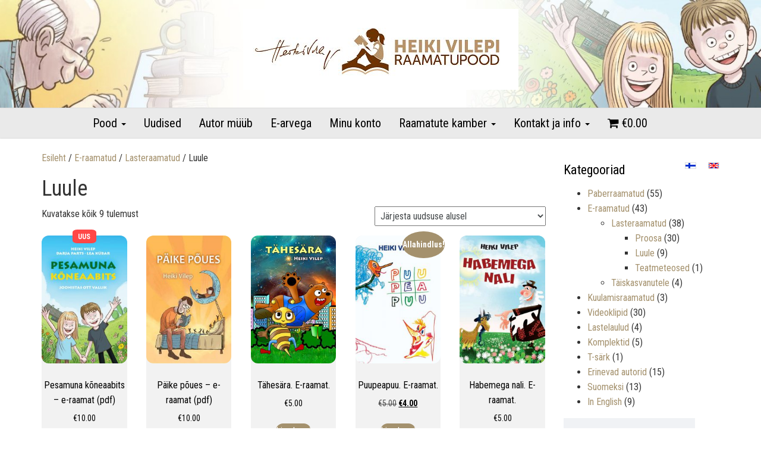

--- FILE ---
content_type: text/html; charset=UTF-8
request_url: https://vilep.ee/tootekategooria/e-raamatud/lasteraamatud-e-raamatud/luule-lasteraamatud-e-raamatud/
body_size: 21327
content:
<!DOCTYPE html>
<html lang="et" prefix="og: https://ogp.me/ns#">
	<head>
		<meta http-equiv="content-type" content="text/html; charset=UTF-8" />
		<meta http-equiv="X-UA-Compatible" content="IE=edge">
		<meta name="viewport" content="width=device-width, initial-scale=1">
		<link rel="pingback" href="https://vilep.ee/xmlrpc.php" />
		
<!-- Search Engine Optimization by Rank Math - https://rankmath.com/ -->
<title>Luule - Lastekirjandus - Heiki Vilepi raamatupood</title>
<meta name="robots" content="follow, index, max-snippet:-1, max-video-preview:-1, max-image-preview:large"/>
<link rel="canonical" href="https://vilep.ee/tootekategooria/e-raamatud/lasteraamatud-e-raamatud/luule-lasteraamatud-e-raamatud/" />
<meta property="og:locale" content="et_EE" />
<meta property="og:type" content="article" />
<meta property="og:title" content="Luule - Lastekirjandus - Heiki Vilepi raamatupood" />
<meta property="og:url" content="https://vilep.ee/tootekategooria/e-raamatud/lasteraamatud-e-raamatud/luule-lasteraamatud-e-raamatud/" />
<meta property="og:site_name" content="Lastekirjandus - Heiki Vilepi raamatupood" />
<meta property="article:publisher" content="https://www.facebook.com/groups/heikivilepiraamatud" />
<meta property="fb:admins" content="1414206075" />
<meta name="twitter:card" content="summary_large_image" />
<meta name="twitter:title" content="Luule - Lastekirjandus - Heiki Vilepi raamatupood" />
<meta name="twitter:label1" content="Tooted" />
<meta name="twitter:data1" content="9" />
<script type="application/ld+json" class="rank-math-schema">{"@context":"https://schema.org","@graph":[{"@type":"Organization","@id":"https://vilep.ee/#organization","name":"Heiki Vilep","sameAs":["https://www.facebook.com/groups/heikivilepiraamatud"]},{"@type":"WebSite","@id":"https://vilep.ee/#website","url":"https://vilep.ee","name":"Lastekirjandus - Heiki Vilepi raamatupood","alternateName":"Lasteraamatud","publisher":{"@id":"https://vilep.ee/#organization"},"inLanguage":"et"},{"@type":"CollectionPage","@id":"https://vilep.ee/tootekategooria/e-raamatud/lasteraamatud-e-raamatud/luule-lasteraamatud-e-raamatud/#webpage","url":"https://vilep.ee/tootekategooria/e-raamatud/lasteraamatud-e-raamatud/luule-lasteraamatud-e-raamatud/","name":"Luule - Lastekirjandus - Heiki Vilepi raamatupood","isPartOf":{"@id":"https://vilep.ee/#website"},"inLanguage":"et"}]}</script>
<!-- /Rank Math WordPress SEO plugin -->

<link rel='dns-prefetch' href='//static.addtoany.com' />
<link rel='dns-prefetch' href='//cdn.jsdelivr.net' />
<link rel="alternate" type="application/rss+xml" title="Lastekirjandus - Heiki Vilepi raamatupood &raquo; RSS" href="https://vilep.ee/feed/" />
<link rel="alternate" type="application/rss+xml" title="Lastekirjandus - Heiki Vilepi raamatupood &raquo; Kommentaaride RSS" href="https://vilep.ee/comments/feed/" />
<link rel="alternate" type="application/rss+xml" title="Lastekirjandus - Heiki Vilepi raamatupood &raquo; Luule Kategooria uudisevoog" href="https://vilep.ee/tootekategooria/e-raamatud/lasteraamatud-e-raamatud/luule-lasteraamatud-e-raamatud/feed/" />
<style id='wp-img-auto-sizes-contain-inline-css' type='text/css'>
img:is([sizes=auto i],[sizes^="auto," i]){contain-intrinsic-size:3000px 1500px}
/*# sourceURL=wp-img-auto-sizes-contain-inline-css */
</style>
<link rel='stylesheet' id='font-awesome-css' href='https://vilep.ee/wp-content/plugins/advanced-product-labels-for-woocommerce/berocket/assets/css/font-awesome.min.css?ver=6.9' type='text/css' media='all' />
<link rel='stylesheet' id='berocket_products_label_style-css' href='https://vilep.ee/wp-content/plugins/advanced-product-labels-for-woocommerce/css/frontend.css?ver=3.3.3.1' type='text/css' media='all' />
<style id='berocket_products_label_style-inline-css' type='text/css'>

        .berocket_better_labels:before,
        .berocket_better_labels:after {
            clear: both;
            content: " ";
            display: block;
        }
        .berocket_better_labels.berocket_better_labels_image {
            position: absolute!important;
            top: 0px!important;
            bottom: 0px!important;
            left: 0px!important;
            right: 0px!important;
            pointer-events: none;
        }
        .berocket_better_labels.berocket_better_labels_image * {
            pointer-events: none;
        }
        .berocket_better_labels.berocket_better_labels_image img,
        .berocket_better_labels.berocket_better_labels_image .fa,
        .berocket_better_labels.berocket_better_labels_image .berocket_color_label,
        .berocket_better_labels.berocket_better_labels_image .berocket_image_background,
        .berocket_better_labels .berocket_better_labels_line .br_alabel,
        .berocket_better_labels .berocket_better_labels_line .br_alabel span {
            pointer-events: all;
        }
        .berocket_better_labels .berocket_color_label,
        .br_alabel .berocket_color_label {
            width: 100%;
            height: 100%;
            display: block;
        }
        .berocket_better_labels .berocket_better_labels_position_left {
            text-align:left;
            float: left;
            clear: left;
        }
        .berocket_better_labels .berocket_better_labels_position_center {
            text-align:center;
        }
        .berocket_better_labels .berocket_better_labels_position_right {
            text-align:right;
            float: right;
            clear: right;
        }
        .berocket_better_labels.berocket_better_labels_label {
            clear: both
        }
        .berocket_better_labels .berocket_better_labels_line {
            line-height: 1px;
        }
        .berocket_better_labels.berocket_better_labels_label .berocket_better_labels_line {
            clear: none;
        }
        .berocket_better_labels .berocket_better_labels_position_left .berocket_better_labels_line {
            clear: left;
        }
        .berocket_better_labels .berocket_better_labels_position_right .berocket_better_labels_line {
            clear: right;
        }
        .berocket_better_labels .berocket_better_labels_line .br_alabel {
            display: inline-block;
            position: relative;
            top: 0!important;
            left: 0!important;
            right: 0!important;
            line-height: 1px;
        }.berocket_better_labels .berocket_better_labels_position {
                display: flex;
                flex-direction: column;
            }
            .berocket_better_labels .berocket_better_labels_position.berocket_better_labels_position_left {
                align-items: start;
            }
            .berocket_better_labels .berocket_better_labels_position.berocket_better_labels_position_right {
                align-items: end;
            }
            .rtl .berocket_better_labels .berocket_better_labels_position.berocket_better_labels_position_left {
                align-items: end;
            }
            .rtl .berocket_better_labels .berocket_better_labels_position.berocket_better_labels_position_right {
                align-items: start;
            }
            .berocket_better_labels .berocket_better_labels_position.berocket_better_labels_position_center {
                align-items: center;
            }
            .berocket_better_labels .berocket_better_labels_position .berocket_better_labels_inline {
                display: flex;
                align-items: start;
            }
/*# sourceURL=berocket_products_label_style-inline-css */
</style>
<style id='wp-emoji-styles-inline-css' type='text/css'>

	img.wp-smiley, img.emoji {
		display: inline !important;
		border: none !important;
		box-shadow: none !important;
		height: 1em !important;
		width: 1em !important;
		margin: 0 0.07em !important;
		vertical-align: -0.1em !important;
		background: none !important;
		padding: 0 !important;
	}
/*# sourceURL=wp-emoji-styles-inline-css */
</style>
<style id='wp-block-library-inline-css' type='text/css'>
:root{--wp-block-synced-color:#7a00df;--wp-block-synced-color--rgb:122,0,223;--wp-bound-block-color:var(--wp-block-synced-color);--wp-editor-canvas-background:#ddd;--wp-admin-theme-color:#007cba;--wp-admin-theme-color--rgb:0,124,186;--wp-admin-theme-color-darker-10:#006ba1;--wp-admin-theme-color-darker-10--rgb:0,107,160.5;--wp-admin-theme-color-darker-20:#005a87;--wp-admin-theme-color-darker-20--rgb:0,90,135;--wp-admin-border-width-focus:2px}@media (min-resolution:192dpi){:root{--wp-admin-border-width-focus:1.5px}}.wp-element-button{cursor:pointer}:root .has-very-light-gray-background-color{background-color:#eee}:root .has-very-dark-gray-background-color{background-color:#313131}:root .has-very-light-gray-color{color:#eee}:root .has-very-dark-gray-color{color:#313131}:root .has-vivid-green-cyan-to-vivid-cyan-blue-gradient-background{background:linear-gradient(135deg,#00d084,#0693e3)}:root .has-purple-crush-gradient-background{background:linear-gradient(135deg,#34e2e4,#4721fb 50%,#ab1dfe)}:root .has-hazy-dawn-gradient-background{background:linear-gradient(135deg,#faaca8,#dad0ec)}:root .has-subdued-olive-gradient-background{background:linear-gradient(135deg,#fafae1,#67a671)}:root .has-atomic-cream-gradient-background{background:linear-gradient(135deg,#fdd79a,#004a59)}:root .has-nightshade-gradient-background{background:linear-gradient(135deg,#330968,#31cdcf)}:root .has-midnight-gradient-background{background:linear-gradient(135deg,#020381,#2874fc)}:root{--wp--preset--font-size--normal:16px;--wp--preset--font-size--huge:42px}.has-regular-font-size{font-size:1em}.has-larger-font-size{font-size:2.625em}.has-normal-font-size{font-size:var(--wp--preset--font-size--normal)}.has-huge-font-size{font-size:var(--wp--preset--font-size--huge)}.has-text-align-center{text-align:center}.has-text-align-left{text-align:left}.has-text-align-right{text-align:right}.has-fit-text{white-space:nowrap!important}#end-resizable-editor-section{display:none}.aligncenter{clear:both}.items-justified-left{justify-content:flex-start}.items-justified-center{justify-content:center}.items-justified-right{justify-content:flex-end}.items-justified-space-between{justify-content:space-between}.screen-reader-text{border:0;clip-path:inset(50%);height:1px;margin:-1px;overflow:hidden;padding:0;position:absolute;width:1px;word-wrap:normal!important}.screen-reader-text:focus{background-color:#ddd;clip-path:none;color:#444;display:block;font-size:1em;height:auto;left:5px;line-height:normal;padding:15px 23px 14px;text-decoration:none;top:5px;width:auto;z-index:100000}html :where(.has-border-color){border-style:solid}html :where([style*=border-top-color]){border-top-style:solid}html :where([style*=border-right-color]){border-right-style:solid}html :where([style*=border-bottom-color]){border-bottom-style:solid}html :where([style*=border-left-color]){border-left-style:solid}html :where([style*=border-width]){border-style:solid}html :where([style*=border-top-width]){border-top-style:solid}html :where([style*=border-right-width]){border-right-style:solid}html :where([style*=border-bottom-width]){border-bottom-style:solid}html :where([style*=border-left-width]){border-left-style:solid}html :where(img[class*=wp-image-]){height:auto;max-width:100%}:where(figure){margin:0 0 1em}html :where(.is-position-sticky){--wp-admin--admin-bar--position-offset:var(--wp-admin--admin-bar--height,0px)}@media screen and (max-width:600px){html :where(.is-position-sticky){--wp-admin--admin-bar--position-offset:0px}}

/*# sourceURL=wp-block-library-inline-css */
</style><style id='wp-block-image-inline-css' type='text/css'>
.wp-block-image>a,.wp-block-image>figure>a{display:inline-block}.wp-block-image img{box-sizing:border-box;height:auto;max-width:100%;vertical-align:bottom}@media not (prefers-reduced-motion){.wp-block-image img.hide{visibility:hidden}.wp-block-image img.show{animation:show-content-image .4s}}.wp-block-image[style*=border-radius] img,.wp-block-image[style*=border-radius]>a{border-radius:inherit}.wp-block-image.has-custom-border img{box-sizing:border-box}.wp-block-image.aligncenter{text-align:center}.wp-block-image.alignfull>a,.wp-block-image.alignwide>a{width:100%}.wp-block-image.alignfull img,.wp-block-image.alignwide img{height:auto;width:100%}.wp-block-image .aligncenter,.wp-block-image .alignleft,.wp-block-image .alignright,.wp-block-image.aligncenter,.wp-block-image.alignleft,.wp-block-image.alignright{display:table}.wp-block-image .aligncenter>figcaption,.wp-block-image .alignleft>figcaption,.wp-block-image .alignright>figcaption,.wp-block-image.aligncenter>figcaption,.wp-block-image.alignleft>figcaption,.wp-block-image.alignright>figcaption{caption-side:bottom;display:table-caption}.wp-block-image .alignleft{float:left;margin:.5em 1em .5em 0}.wp-block-image .alignright{float:right;margin:.5em 0 .5em 1em}.wp-block-image .aligncenter{margin-left:auto;margin-right:auto}.wp-block-image :where(figcaption){margin-bottom:1em;margin-top:.5em}.wp-block-image.is-style-circle-mask img{border-radius:9999px}@supports ((-webkit-mask-image:none) or (mask-image:none)) or (-webkit-mask-image:none){.wp-block-image.is-style-circle-mask img{border-radius:0;-webkit-mask-image:url('data:image/svg+xml;utf8,<svg viewBox="0 0 100 100" xmlns="http://www.w3.org/2000/svg"><circle cx="50" cy="50" r="50"/></svg>');mask-image:url('data:image/svg+xml;utf8,<svg viewBox="0 0 100 100" xmlns="http://www.w3.org/2000/svg"><circle cx="50" cy="50" r="50"/></svg>');mask-mode:alpha;-webkit-mask-position:center;mask-position:center;-webkit-mask-repeat:no-repeat;mask-repeat:no-repeat;-webkit-mask-size:contain;mask-size:contain}}:root :where(.wp-block-image.is-style-rounded img,.wp-block-image .is-style-rounded img){border-radius:9999px}.wp-block-image figure{margin:0}.wp-lightbox-container{display:flex;flex-direction:column;position:relative}.wp-lightbox-container img{cursor:zoom-in}.wp-lightbox-container img:hover+button{opacity:1}.wp-lightbox-container button{align-items:center;backdrop-filter:blur(16px) saturate(180%);background-color:#5a5a5a40;border:none;border-radius:4px;cursor:zoom-in;display:flex;height:20px;justify-content:center;opacity:0;padding:0;position:absolute;right:16px;text-align:center;top:16px;width:20px;z-index:100}@media not (prefers-reduced-motion){.wp-lightbox-container button{transition:opacity .2s ease}}.wp-lightbox-container button:focus-visible{outline:3px auto #5a5a5a40;outline:3px auto -webkit-focus-ring-color;outline-offset:3px}.wp-lightbox-container button:hover{cursor:pointer;opacity:1}.wp-lightbox-container button:focus{opacity:1}.wp-lightbox-container button:focus,.wp-lightbox-container button:hover,.wp-lightbox-container button:not(:hover):not(:active):not(.has-background){background-color:#5a5a5a40;border:none}.wp-lightbox-overlay{box-sizing:border-box;cursor:zoom-out;height:100vh;left:0;overflow:hidden;position:fixed;top:0;visibility:hidden;width:100%;z-index:100000}.wp-lightbox-overlay .close-button{align-items:center;cursor:pointer;display:flex;justify-content:center;min-height:40px;min-width:40px;padding:0;position:absolute;right:calc(env(safe-area-inset-right) + 16px);top:calc(env(safe-area-inset-top) + 16px);z-index:5000000}.wp-lightbox-overlay .close-button:focus,.wp-lightbox-overlay .close-button:hover,.wp-lightbox-overlay .close-button:not(:hover):not(:active):not(.has-background){background:none;border:none}.wp-lightbox-overlay .lightbox-image-container{height:var(--wp--lightbox-container-height);left:50%;overflow:hidden;position:absolute;top:50%;transform:translate(-50%,-50%);transform-origin:top left;width:var(--wp--lightbox-container-width);z-index:9999999999}.wp-lightbox-overlay .wp-block-image{align-items:center;box-sizing:border-box;display:flex;height:100%;justify-content:center;margin:0;position:relative;transform-origin:0 0;width:100%;z-index:3000000}.wp-lightbox-overlay .wp-block-image img{height:var(--wp--lightbox-image-height);min-height:var(--wp--lightbox-image-height);min-width:var(--wp--lightbox-image-width);width:var(--wp--lightbox-image-width)}.wp-lightbox-overlay .wp-block-image figcaption{display:none}.wp-lightbox-overlay button{background:none;border:none}.wp-lightbox-overlay .scrim{background-color:#fff;height:100%;opacity:.9;position:absolute;width:100%;z-index:2000000}.wp-lightbox-overlay.active{visibility:visible}@media not (prefers-reduced-motion){.wp-lightbox-overlay.active{animation:turn-on-visibility .25s both}.wp-lightbox-overlay.active img{animation:turn-on-visibility .35s both}.wp-lightbox-overlay.show-closing-animation:not(.active){animation:turn-off-visibility .35s both}.wp-lightbox-overlay.show-closing-animation:not(.active) img{animation:turn-off-visibility .25s both}.wp-lightbox-overlay.zoom.active{animation:none;opacity:1;visibility:visible}.wp-lightbox-overlay.zoom.active .lightbox-image-container{animation:lightbox-zoom-in .4s}.wp-lightbox-overlay.zoom.active .lightbox-image-container img{animation:none}.wp-lightbox-overlay.zoom.active .scrim{animation:turn-on-visibility .4s forwards}.wp-lightbox-overlay.zoom.show-closing-animation:not(.active){animation:none}.wp-lightbox-overlay.zoom.show-closing-animation:not(.active) .lightbox-image-container{animation:lightbox-zoom-out .4s}.wp-lightbox-overlay.zoom.show-closing-animation:not(.active) .lightbox-image-container img{animation:none}.wp-lightbox-overlay.zoom.show-closing-animation:not(.active) .scrim{animation:turn-off-visibility .4s forwards}}@keyframes show-content-image{0%{visibility:hidden}99%{visibility:hidden}to{visibility:visible}}@keyframes turn-on-visibility{0%{opacity:0}to{opacity:1}}@keyframes turn-off-visibility{0%{opacity:1;visibility:visible}99%{opacity:0;visibility:visible}to{opacity:0;visibility:hidden}}@keyframes lightbox-zoom-in{0%{transform:translate(calc((-100vw + var(--wp--lightbox-scrollbar-width))/2 + var(--wp--lightbox-initial-left-position)),calc(-50vh + var(--wp--lightbox-initial-top-position))) scale(var(--wp--lightbox-scale))}to{transform:translate(-50%,-50%) scale(1)}}@keyframes lightbox-zoom-out{0%{transform:translate(-50%,-50%) scale(1);visibility:visible}99%{visibility:visible}to{transform:translate(calc((-100vw + var(--wp--lightbox-scrollbar-width))/2 + var(--wp--lightbox-initial-left-position)),calc(-50vh + var(--wp--lightbox-initial-top-position))) scale(var(--wp--lightbox-scale));visibility:hidden}}
/*# sourceURL=https://vilep.ee/wp-includes/blocks/image/style.min.css */
</style>
<link rel='stylesheet' id='wc-blocks-style-css' href='https://vilep.ee/wp-content/plugins/woocommerce/assets/client/blocks/wc-blocks.css?ver=wc-10.4.3' type='text/css' media='all' />
<style id='global-styles-inline-css' type='text/css'>
:root{--wp--preset--aspect-ratio--square: 1;--wp--preset--aspect-ratio--4-3: 4/3;--wp--preset--aspect-ratio--3-4: 3/4;--wp--preset--aspect-ratio--3-2: 3/2;--wp--preset--aspect-ratio--2-3: 2/3;--wp--preset--aspect-ratio--16-9: 16/9;--wp--preset--aspect-ratio--9-16: 9/16;--wp--preset--color--black: #000000;--wp--preset--color--cyan-bluish-gray: #abb8c3;--wp--preset--color--white: #ffffff;--wp--preset--color--pale-pink: #f78da7;--wp--preset--color--vivid-red: #cf2e2e;--wp--preset--color--luminous-vivid-orange: #ff6900;--wp--preset--color--luminous-vivid-amber: #fcb900;--wp--preset--color--light-green-cyan: #7bdcb5;--wp--preset--color--vivid-green-cyan: #00d084;--wp--preset--color--pale-cyan-blue: #8ed1fc;--wp--preset--color--vivid-cyan-blue: #0693e3;--wp--preset--color--vivid-purple: #9b51e0;--wp--preset--gradient--vivid-cyan-blue-to-vivid-purple: linear-gradient(135deg,rgb(6,147,227) 0%,rgb(155,81,224) 100%);--wp--preset--gradient--light-green-cyan-to-vivid-green-cyan: linear-gradient(135deg,rgb(122,220,180) 0%,rgb(0,208,130) 100%);--wp--preset--gradient--luminous-vivid-amber-to-luminous-vivid-orange: linear-gradient(135deg,rgb(252,185,0) 0%,rgb(255,105,0) 100%);--wp--preset--gradient--luminous-vivid-orange-to-vivid-red: linear-gradient(135deg,rgb(255,105,0) 0%,rgb(207,46,46) 100%);--wp--preset--gradient--very-light-gray-to-cyan-bluish-gray: linear-gradient(135deg,rgb(238,238,238) 0%,rgb(169,184,195) 100%);--wp--preset--gradient--cool-to-warm-spectrum: linear-gradient(135deg,rgb(74,234,220) 0%,rgb(151,120,209) 20%,rgb(207,42,186) 40%,rgb(238,44,130) 60%,rgb(251,105,98) 80%,rgb(254,248,76) 100%);--wp--preset--gradient--blush-light-purple: linear-gradient(135deg,rgb(255,206,236) 0%,rgb(152,150,240) 100%);--wp--preset--gradient--blush-bordeaux: linear-gradient(135deg,rgb(254,205,165) 0%,rgb(254,45,45) 50%,rgb(107,0,62) 100%);--wp--preset--gradient--luminous-dusk: linear-gradient(135deg,rgb(255,203,112) 0%,rgb(199,81,192) 50%,rgb(65,88,208) 100%);--wp--preset--gradient--pale-ocean: linear-gradient(135deg,rgb(255,245,203) 0%,rgb(182,227,212) 50%,rgb(51,167,181) 100%);--wp--preset--gradient--electric-grass: linear-gradient(135deg,rgb(202,248,128) 0%,rgb(113,206,126) 100%);--wp--preset--gradient--midnight: linear-gradient(135deg,rgb(2,3,129) 0%,rgb(40,116,252) 100%);--wp--preset--font-size--small: 13px;--wp--preset--font-size--medium: 20px;--wp--preset--font-size--large: 36px;--wp--preset--font-size--x-large: 42px;--wp--preset--spacing--20: 0.44rem;--wp--preset--spacing--30: 0.67rem;--wp--preset--spacing--40: 1rem;--wp--preset--spacing--50: 1.5rem;--wp--preset--spacing--60: 2.25rem;--wp--preset--spacing--70: 3.38rem;--wp--preset--spacing--80: 5.06rem;--wp--preset--shadow--natural: 6px 6px 9px rgba(0, 0, 0, 0.2);--wp--preset--shadow--deep: 12px 12px 50px rgba(0, 0, 0, 0.4);--wp--preset--shadow--sharp: 6px 6px 0px rgba(0, 0, 0, 0.2);--wp--preset--shadow--outlined: 6px 6px 0px -3px rgb(255, 255, 255), 6px 6px rgb(0, 0, 0);--wp--preset--shadow--crisp: 6px 6px 0px rgb(0, 0, 0);}:where(.is-layout-flex){gap: 0.5em;}:where(.is-layout-grid){gap: 0.5em;}body .is-layout-flex{display: flex;}.is-layout-flex{flex-wrap: wrap;align-items: center;}.is-layout-flex > :is(*, div){margin: 0;}body .is-layout-grid{display: grid;}.is-layout-grid > :is(*, div){margin: 0;}:where(.wp-block-columns.is-layout-flex){gap: 2em;}:where(.wp-block-columns.is-layout-grid){gap: 2em;}:where(.wp-block-post-template.is-layout-flex){gap: 1.25em;}:where(.wp-block-post-template.is-layout-grid){gap: 1.25em;}.has-black-color{color: var(--wp--preset--color--black) !important;}.has-cyan-bluish-gray-color{color: var(--wp--preset--color--cyan-bluish-gray) !important;}.has-white-color{color: var(--wp--preset--color--white) !important;}.has-pale-pink-color{color: var(--wp--preset--color--pale-pink) !important;}.has-vivid-red-color{color: var(--wp--preset--color--vivid-red) !important;}.has-luminous-vivid-orange-color{color: var(--wp--preset--color--luminous-vivid-orange) !important;}.has-luminous-vivid-amber-color{color: var(--wp--preset--color--luminous-vivid-amber) !important;}.has-light-green-cyan-color{color: var(--wp--preset--color--light-green-cyan) !important;}.has-vivid-green-cyan-color{color: var(--wp--preset--color--vivid-green-cyan) !important;}.has-pale-cyan-blue-color{color: var(--wp--preset--color--pale-cyan-blue) !important;}.has-vivid-cyan-blue-color{color: var(--wp--preset--color--vivid-cyan-blue) !important;}.has-vivid-purple-color{color: var(--wp--preset--color--vivid-purple) !important;}.has-black-background-color{background-color: var(--wp--preset--color--black) !important;}.has-cyan-bluish-gray-background-color{background-color: var(--wp--preset--color--cyan-bluish-gray) !important;}.has-white-background-color{background-color: var(--wp--preset--color--white) !important;}.has-pale-pink-background-color{background-color: var(--wp--preset--color--pale-pink) !important;}.has-vivid-red-background-color{background-color: var(--wp--preset--color--vivid-red) !important;}.has-luminous-vivid-orange-background-color{background-color: var(--wp--preset--color--luminous-vivid-orange) !important;}.has-luminous-vivid-amber-background-color{background-color: var(--wp--preset--color--luminous-vivid-amber) !important;}.has-light-green-cyan-background-color{background-color: var(--wp--preset--color--light-green-cyan) !important;}.has-vivid-green-cyan-background-color{background-color: var(--wp--preset--color--vivid-green-cyan) !important;}.has-pale-cyan-blue-background-color{background-color: var(--wp--preset--color--pale-cyan-blue) !important;}.has-vivid-cyan-blue-background-color{background-color: var(--wp--preset--color--vivid-cyan-blue) !important;}.has-vivid-purple-background-color{background-color: var(--wp--preset--color--vivid-purple) !important;}.has-black-border-color{border-color: var(--wp--preset--color--black) !important;}.has-cyan-bluish-gray-border-color{border-color: var(--wp--preset--color--cyan-bluish-gray) !important;}.has-white-border-color{border-color: var(--wp--preset--color--white) !important;}.has-pale-pink-border-color{border-color: var(--wp--preset--color--pale-pink) !important;}.has-vivid-red-border-color{border-color: var(--wp--preset--color--vivid-red) !important;}.has-luminous-vivid-orange-border-color{border-color: var(--wp--preset--color--luminous-vivid-orange) !important;}.has-luminous-vivid-amber-border-color{border-color: var(--wp--preset--color--luminous-vivid-amber) !important;}.has-light-green-cyan-border-color{border-color: var(--wp--preset--color--light-green-cyan) !important;}.has-vivid-green-cyan-border-color{border-color: var(--wp--preset--color--vivid-green-cyan) !important;}.has-pale-cyan-blue-border-color{border-color: var(--wp--preset--color--pale-cyan-blue) !important;}.has-vivid-cyan-blue-border-color{border-color: var(--wp--preset--color--vivid-cyan-blue) !important;}.has-vivid-purple-border-color{border-color: var(--wp--preset--color--vivid-purple) !important;}.has-vivid-cyan-blue-to-vivid-purple-gradient-background{background: var(--wp--preset--gradient--vivid-cyan-blue-to-vivid-purple) !important;}.has-light-green-cyan-to-vivid-green-cyan-gradient-background{background: var(--wp--preset--gradient--light-green-cyan-to-vivid-green-cyan) !important;}.has-luminous-vivid-amber-to-luminous-vivid-orange-gradient-background{background: var(--wp--preset--gradient--luminous-vivid-amber-to-luminous-vivid-orange) !important;}.has-luminous-vivid-orange-to-vivid-red-gradient-background{background: var(--wp--preset--gradient--luminous-vivid-orange-to-vivid-red) !important;}.has-very-light-gray-to-cyan-bluish-gray-gradient-background{background: var(--wp--preset--gradient--very-light-gray-to-cyan-bluish-gray) !important;}.has-cool-to-warm-spectrum-gradient-background{background: var(--wp--preset--gradient--cool-to-warm-spectrum) !important;}.has-blush-light-purple-gradient-background{background: var(--wp--preset--gradient--blush-light-purple) !important;}.has-blush-bordeaux-gradient-background{background: var(--wp--preset--gradient--blush-bordeaux) !important;}.has-luminous-dusk-gradient-background{background: var(--wp--preset--gradient--luminous-dusk) !important;}.has-pale-ocean-gradient-background{background: var(--wp--preset--gradient--pale-ocean) !important;}.has-electric-grass-gradient-background{background: var(--wp--preset--gradient--electric-grass) !important;}.has-midnight-gradient-background{background: var(--wp--preset--gradient--midnight) !important;}.has-small-font-size{font-size: var(--wp--preset--font-size--small) !important;}.has-medium-font-size{font-size: var(--wp--preset--font-size--medium) !important;}.has-large-font-size{font-size: var(--wp--preset--font-size--large) !important;}.has-x-large-font-size{font-size: var(--wp--preset--font-size--x-large) !important;}
/*# sourceURL=global-styles-inline-css */
</style>

<style id='classic-theme-styles-inline-css' type='text/css'>
/*! This file is auto-generated */
.wp-block-button__link{color:#fff;background-color:#32373c;border-radius:9999px;box-shadow:none;text-decoration:none;padding:calc(.667em + 2px) calc(1.333em + 2px);font-size:1.125em}.wp-block-file__button{background:#32373c;color:#fff;text-decoration:none}
/*# sourceURL=/wp-includes/css/classic-themes.min.css */
</style>
<link rel='stylesheet' id='modal-window-css' href='https://vilep.ee/wp-content/plugins/modal-window/public/assets/css/modal.min.css?ver=6.2.3' type='text/css' media='all' />
<link rel='stylesheet' id='pluginStyles-css' href='https://vilep.ee/wp-content/plugins/responsive-flipbooks/assets/css/style.css?ver=6.9' type='text/css' media='all' />
<link rel='stylesheet' id='mediaelement-css' href='https://vilep.ee/wp-includes/js/mediaelement/mediaelementplayer-legacy.min.css?ver=4.2.17' type='text/css' media='all' />
<link rel='stylesheet' id='wp-mediaelement-css' href='https://vilep.ee/wp-includes/js/mediaelement/wp-mediaelement.min.css?ver=6.9' type='text/css' media='all' />
<link rel='stylesheet' id='sow-social-media-buttons-atom-76abc6aa1cc3-css' href='https://vilep.ee/wp-content/uploads/siteorigin-widgets/sow-social-media-buttons-atom-76abc6aa1cc3.css?ver=6.9' type='text/css' media='all' />
<link rel='stylesheet' id='to-top-css' href='https://vilep.ee/wp-content/plugins/to-top/public/css/to-top-public.css?ver=2.5.5' type='text/css' media='all' />
<link rel='stylesheet' id='woo-shipping-dpd-baltic-css' href='https://vilep.ee/wp-content/plugins/woo-shipping-dpd-baltic/public/css/dpd-public.css?ver=1.2.89' type='text/css' media='all' />
<link rel='stylesheet' id='select2css-css' href='//cdn.jsdelivr.net/npm/select2@4.1.0-rc.0/dist/css/select2.min.css?ver=1.0' type='text/css' media='all' />
<link rel='stylesheet' id='wpmenucart-icons-css' href='https://vilep.ee/wp-content/plugins/woocommerce-menu-bar-cart/assets/css/wpmenucart-icons.min.css?ver=2.14.12' type='text/css' media='all' />
<style id='wpmenucart-icons-inline-css' type='text/css'>
@font-face{font-family:WPMenuCart;src:url(https://vilep.ee/wp-content/plugins/woocommerce-menu-bar-cart/assets/fonts/WPMenuCart.eot);src:url(https://vilep.ee/wp-content/plugins/woocommerce-menu-bar-cart/assets/fonts/WPMenuCart.eot?#iefix) format('embedded-opentype'),url(https://vilep.ee/wp-content/plugins/woocommerce-menu-bar-cart/assets/fonts/WPMenuCart.woff2) format('woff2'),url(https://vilep.ee/wp-content/plugins/woocommerce-menu-bar-cart/assets/fonts/WPMenuCart.woff) format('woff'),url(https://vilep.ee/wp-content/plugins/woocommerce-menu-bar-cart/assets/fonts/WPMenuCart.ttf) format('truetype'),url(https://vilep.ee/wp-content/plugins/woocommerce-menu-bar-cart/assets/fonts/WPMenuCart.svg#WPMenuCart) format('svg');font-weight:400;font-style:normal;font-display:swap}
/*# sourceURL=wpmenucart-icons-inline-css */
</style>
<link rel='stylesheet' id='wpmenucart-css' href='https://vilep.ee/wp-content/plugins/woocommerce-menu-bar-cart/assets/css/wpmenucart-main.min.css?ver=2.14.12' type='text/css' media='all' />
<link rel='stylesheet' id='woocommerce-layout-css' href='https://vilep.ee/wp-content/plugins/woocommerce/assets/css/woocommerce-layout.css?ver=10.4.3' type='text/css' media='all' />
<link rel='stylesheet' id='woocommerce-smallscreen-css' href='https://vilep.ee/wp-content/plugins/woocommerce/assets/css/woocommerce-smallscreen.css?ver=10.4.3' type='text/css' media='only screen and (max-width: 768px)' />
<link rel='stylesheet' id='woocommerce-general-css' href='https://vilep.ee/wp-content/plugins/woocommerce/assets/css/woocommerce.css?ver=10.4.3' type='text/css' media='all' />
<style id='woocommerce-inline-inline-css' type='text/css'>
.woocommerce form .form-row .required { visibility: hidden; }
/*# sourceURL=woocommerce-inline-inline-css */
</style>
<link rel='stylesheet' id='montonio-style-css' href='https://vilep.ee/wp-content/plugins/montonio-for-woocommerce/assets/css/montonio-style.css?ver=9.3.2' type='text/css' media='all' />
<link rel='stylesheet' id='bootstrap-css' href='https://vilep.ee/wp-content/themes/envo-store-pro/css/bootstrap.css?ver=3.3.7' type='text/css' media='all' />
<link rel='stylesheet' id='envo-store-pro-stylesheet-css' href='https://vilep.ee/wp-content/themes/envo-store-pro/style.css?ver=6.9' type='text/css' media='all' />
<link rel='stylesheet' id='wcpa-frontend-css' href='https://vilep.ee/wp-content/plugins/woo-custom-product-addons/assets/css/style_1.css?ver=3.0.19' type='text/css' media='all' />
<link rel='stylesheet' id='fancybox-css' href='https://vilep.ee/wp-content/plugins/easy-fancybox/fancybox/1.5.4/jquery.fancybox.min.css?ver=6.9' type='text/css' media='screen' />
<link rel='stylesheet' id='addtoany-css' href='https://vilep.ee/wp-content/plugins/add-to-any/addtoany.min.css?ver=1.16' type='text/css' media='all' />
<link rel='stylesheet' id='kirki-styles-envo_store_pro_settings-css' href='https://vilep.ee/wp-content/themes/envo-store-pro/lib/options/assets/css/kirki-styles.css?ver=3.0.20' type='text/css' media='all' />
<style id='kirki-styles-envo_store_pro_settings-inline-css' type='text/css'>
.site-title a, .site-title a:hover{font-family:"Roboto Condensed", Helvetica, Arial, sans-serif;font-weight:700;letter-spacing:0px;line-height:1.1;text-transform:none;color:#a4916d;}p.site-description{font-family:"Roboto Condensed", Helvetica, Arial, sans-serif;font-weight:400;letter-spacing:0px;line-height:1.4;text-transform:none;color:#777777;}.site-header{background-color:#ffffff;}#site-navigation, #site-navigation .dropdown-menu{background-color:#eaeaea;}#site-navigation, #site-navigation .navbar-nav > li > a, #site-navigation .dropdown-menu > li > a{font-family:"Roboto Condensed", Helvetica, Arial, sans-serif;font-size:20px;font-weight:400;letter-spacing:0px;text-transform:none;color:#000;}#site-navigation .navbar-nav > li > a:hover, #site-navigation .dropdown-menu > li > a:hover{color:#ffffff;background-color:#b99359;}#site-navigation .navbar-nav > li.active > a, #site-navigation .dropdown-menu > .active > a{color:#000;background-color:transparent;}.nav > li.active > a:after, .current-page-parent:after, .nav > li > a:after{background-color:#61a5ea;}.cart-contents span.count{background-color:rgba(164,145,109,.67);}.main-container, #breadcrumbs{background-color:#ffffff;}a, .woocommerce .woocommerce-breadcrumb a{color:#a4916d;}a:hover, .woocommerce .woocommerce-breadcrumb a:hover{color:#a4916d;}.btn-default, input[type="submit"], input#submit, input#submit:hover, button, a.comment-reply-link, .btn-default:hover, input[type="submit"]:hover, button:hover, a.comment-reply-link:hover{color:#fff;background-color:#a4916d;}body, .woocommerce .woocommerce-breadcrumb{font-family:"Roboto Condensed", Helvetica, Arial, sans-serif;font-size:16px;font-weight:400;letter-spacing:0px;line-height:1.6;color:#333333;}.page-header, .page-header a{font-family:"Roboto Condensed", Helvetica, Arial, sans-serif;font-size:30px;font-weight:400;letter-spacing:0px;line-height:1.6;color:#000000;}#sidebar{background-color:rgba(255,255,255,0.57);}#sidebar .widget a{color:#a4916d;}#sidebar .widget a:hover{color:#a4916d;}h3.widget-title{font-family:"Roboto Condensed", Helvetica, Arial, sans-serif;font-size:22px;font-weight:400;letter-spacing:0px;line-height:1.6;color:#000;}#sidebar .widget{font-family:"Roboto Condensed", Helvetica, Arial, sans-serif;font-size:16px;font-weight:400;letter-spacing:0px;line-height:1.6;color:#333;}#content-menu-section{background-color:#ffffff;}#content-menu-section, #content-menu-section h3.widget-title{color:#333333;}#content-menu-section .widget a{color:#a4916d;}#content-menu-section .widget a:hover{color:#a4916d;}#content-footer-section{background-color:#eaeaea;color:#333;}#content-footer-section h3.widget-title{color:#000;}#content-footer-section a{color:#a4916d;}#content-footer-section a:hover{color:#a4916d;}.footer-credits{background-color:transparent;color:#8c5d00;}.footer-credits a{color:#ffffff;}.footer-credits a:hover{color:#ffffff;}.top-cat-heading h2 a{font-family:"Roboto Condensed", Helvetica, Arial, sans-serif;font-size:20px;font-weight:400;letter-spacing:0px;line-height:1.6;color:#fff;}.top-cat-heading .price{font-family:"Roboto Condensed", Helvetica, Arial, sans-serif;font-size:16px;font-weight:300;letter-spacing:0px;line-height:1.6;color:#fff;}.top-cat-heading{border-color:#ffffff;}.products-line-slider .top-cat-img:after, .top-cat-img:after{background-color:rgba(164,145,109,0.3);}.products-line-slider:hover .top-cat-img:after, .products-line:hover .top-cat-img:after{background-color:rgba(164,145,109,0.8);}.woocommerce ul.products li.product h3, li.product-category.product h3, .woocommerce ul.products li.product h2.woocommerce-loop-product__title, .woocommerce ul.products li.product h2.woocommerce-loop-category__title{font-family:"Roboto Condensed", Helvetica, Arial, sans-serif;font-size:16px;font-weight:400;letter-spacing:0px;line-height:1.6;color:#000000;}.woocommerce ul.products li.product .price{color:#000000;}.woocommerce ul.products li.product, .woocommerce-page ul.products li.product, li.product-category.product{background:#f2f2f2;}.woocommerce .star-rating span{color:#a4916d;}.woocommerce ul.products li.product .button{color:#fff;border-color:#a4916d;background-color:#a4916d;-webkit-border-radius:12px;-moz-border-radius:12px;border-radius:12px;}.woocommerce ul.products li.product .button:hover{color:#fff;border-color:#a4916d;background-color:#a4916d;}.woocommerce ul.products li.product .onsale, .woocommerce span.onsale{color:#ffffff;background-color:#a4916d;}.woocommerce ul.products li.product{-webkit-border-radius:12px;-moz-border-radius:12px;border-radius:12px;}.woocommerce ul.products li.product a img{padding:0px;-webkit-border-radius:12px;-moz-border-radius:12px;border-radius:12px;}.woocommerce ul.products li.product, .woocommerce-page ul.products li.product{-webkit-box-shadow:0px 0px 0px 0px rgba(0,0,0,0.40);-moz-box-shadow:0px 0px 0px 0px rgba(0,0,0,0.40);box-shadow:0px 0px 0px 0px rgba(0,0,0,0.40);}.woocommerce ul.products li.product:hover, .woocommerce-page ul.products li.product:hover{-webkit-box-shadow:0px 0px 20px 0px rgba(0,0,0,0.40);-moz-box-shadow:0px 0px 20px 0px rgba(0,0,0,0.40);box-shadow:0px 0px 20px 0px rgba(0,0,0,0.40);}.woocommerce div.product .product_title{font-family:"Roboto Condensed", Helvetica, Arial, sans-serif;font-size:36px;font-weight:400;letter-spacing:0px;line-height:1.6;color:#000;}.woocommerce div.product p.price, .woocommerce div.product span.price, .woocommerce .product div.entry-summary .price{font-family:"Roboto Condensed", Helvetica, Arial, sans-serif;font-size:24px;font-weight:400;letter-spacing:0px;line-height:1.6;color:#a4916d;}.single.woocommerce .star-rating span{color:#a4916d;}.single.woocommerce span.onsale{color:#ffffff;background-color:#a4916d;}.woocommerce input[type="submit"], .woocommerce .widget_shopping_cart .buttons a, .woocommerce.widget_shopping_cart .buttons a, #sidebar .widget.widget_shopping_cart .buttons a, .woocommerce #respond input#submit, .woocommerce a.button, .woocommerce button.button, .woocommerce input.button, .woocommerce #respond input#submit.alt, .woocommerce a.button.alt, .woocommerce button.button.alt, .woocommerce input.button.alt{color:#fff;border-color:#a4916d;background-color:#a4916d;}.woocommerce #respond input#submit:hover, .woocommerce a.button:hover, .woocommerce button.button:hover, .woocommerce input.button:hover, .woocommerce #respond input#submit.alt:hover, .woocommerce a.button.alt:hover, .woocommerce button.button.alt:hover, .woocommerce input.button.alt:hover{color:#fff;border-color:#a4916d;background-color:#a4916d;}.woocommerce #respond input#submit, .woocommerce a.button, .woocommerce button.button, .woocommerce input.button, .woocommerce #respond input#submit.alt, .woocommerce a.button.alt, .woocommerce button.button.alt, .woocommerce input.button.alt{-webkit-border-radius:3px;-moz-border-radius:3px;border-radius:3px;}

		@media only screen and (min-width: 769px) {.archive.woocommerce ul.products li.product{width: 16.95%;}}
		
			input:focus, select:focus, button:focus { outline: 0 none; border-color: #000; box-shadow: 0 0 5px #000; }
		
		
			#site-navigation .navbar-toggle .icon-bar { background-color: #000; }
			#site-navigation .navbar-toggle { border-color: #000; }
		
	
/*# sourceURL=kirki-styles-envo_store_pro_settings-inline-css */
</style>
<script type="text/javascript" src="https://vilep.ee/wp-includes/js/jquery/jquery.min.js?ver=3.7.1" id="jquery-core-js"></script>
<script type="text/javascript" src="https://vilep.ee/wp-includes/js/jquery/jquery-migrate.min.js?ver=3.4.1" id="jquery-migrate-js"></script>
<script type="text/javascript" id="addtoany-core-js-before">
/* <![CDATA[ */
window.a2a_config=window.a2a_config||{};a2a_config.callbacks=[];a2a_config.overlays=[];a2a_config.templates={};a2a_localize = {
	Share: "Share",
	Save: "Save",
	Subscribe: "Subscribe",
	Email: "Email",
	Bookmark: "Bookmark",
	ShowAll: "Show all",
	ShowLess: "Show less",
	FindServices: "Find service(s)",
	FindAnyServiceToAddTo: "Instantly find any service to add to",
	PoweredBy: "Powered by",
	ShareViaEmail: "Share via email",
	SubscribeViaEmail: "Subscribe via email",
	BookmarkInYourBrowser: "Bookmark in your browser",
	BookmarkInstructions: "Press Ctrl+D or \u2318+D to bookmark this page",
	AddToYourFavorites: "Add to your favorites",
	SendFromWebOrProgram: "Send from any email address or email program",
	EmailProgram: "Email program",
	More: "More&#8230;",
	ThanksForSharing: "Thanks for sharing!",
	ThanksForFollowing: "Thanks for following!"
};


//# sourceURL=addtoany-core-js-before
/* ]]> */
</script>
<script type="text/javascript" defer src="https://static.addtoany.com/menu/page.js" id="addtoany-core-js"></script>
<script type="text/javascript" defer src="https://vilep.ee/wp-content/plugins/add-to-any/addtoany.min.js?ver=1.1" id="addtoany-jquery-js"></script>
<script type="text/javascript" id="3d-flip-book-client-locale-loader-js-extra">
/* <![CDATA[ */
var FB3D_CLIENT_LOCALE = {"ajaxurl":"https://vilep.ee/wp-admin/admin-ajax.php","dictionary":{"Table of contents":"Table of contents","Close":"Close","Bookmarks":"Bookmarks","Thumbnails":"Thumbnails","Search":"Search","Share":"Share","Facebook":"Facebook","Twitter":"Twitter","Email":"Email","Play":"Play","Previous page":"Previous page","Next page":"Next page","Zoom in":"Zoom in","Zoom out":"Zoom out","Fit view":"Fit view","Auto play":"Auto play","Full screen":"Full screen","More":"More","Smart pan":"Smart pan","Single page":"Single page","Sounds":"Sounds","Stats":"Stats","Print":"Print","Download":"Download","Goto first page":"Goto first page","Goto last page":"Goto last page"},"images":"https://vilep.ee/wp-content/plugins/interactive-3d-flipbook-powered-physics-engine/assets/images/","jsData":{"urls":[],"posts":{"ids_mis":[],"ids":[]},"pages":[],"firstPages":[],"bookCtrlProps":[],"bookTemplates":[]},"key":"3d-flip-book","pdfJS":{"pdfJsLib":"https://vilep.ee/wp-content/plugins/interactive-3d-flipbook-powered-physics-engine/assets/js/pdf.min.js?ver=4.3.136","pdfJsWorker":"https://vilep.ee/wp-content/plugins/interactive-3d-flipbook-powered-physics-engine/assets/js/pdf.worker.js?ver=4.3.136","stablePdfJsLib":"https://vilep.ee/wp-content/plugins/interactive-3d-flipbook-powered-physics-engine/assets/js/stable/pdf.min.js?ver=2.5.207","stablePdfJsWorker":"https://vilep.ee/wp-content/plugins/interactive-3d-flipbook-powered-physics-engine/assets/js/stable/pdf.worker.js?ver=2.5.207","pdfJsCMapUrl":"https://vilep.ee/wp-content/plugins/interactive-3d-flipbook-powered-physics-engine/assets/cmaps/"},"cacheurl":"https://vilep.ee/wp-content/uploads/3d-flip-book/cache/","pluginsurl":"https://vilep.ee/wp-content/plugins/","pluginurl":"https://vilep.ee/wp-content/plugins/interactive-3d-flipbook-powered-physics-engine/","thumbnailSize":{"width":"150","height":"150"},"version":"1.16.17"};
//# sourceURL=3d-flip-book-client-locale-loader-js-extra
/* ]]> */
</script>
<script type="text/javascript" src="https://vilep.ee/wp-content/plugins/interactive-3d-flipbook-powered-physics-engine/assets/js/client-locale-loader.js?ver=1.16.17" id="3d-flip-book-client-locale-loader-js" async="async" data-wp-strategy="async"></script>
<script type="text/javascript" id="to-top-js-extra">
/* <![CDATA[ */
var to_top_options = {"scroll_offset":"100","icon_opacity":"100","style":"image","icon_type":"dashicons-arrow-up","icon_color":"#ffffff","icon_bg_color":"#000000","icon_size":"32","border_radius":"5","image":"https://vilep.ee/wp-content/uploads/2021/01/Scroll-to-top.png","image_width":"50","image_alt":"","location":"bottom-right","margin_x":"20","margin_y":"20","show_on_admin":"0","enable_autohide":"","autohide_time":"3","enable_hide_small_device":"","small_device_max_width":"640","reset":"0"};
//# sourceURL=to-top-js-extra
/* ]]> */
</script>
<script async type="text/javascript" src="https://vilep.ee/wp-content/plugins/to-top/public/js/to-top-public.js?ver=2.5.5" id="to-top-js"></script>
<script type="text/javascript" id="woo-shipping-dpd-baltic-js-extra">
/* <![CDATA[ */
var dpd = {"fe_ajax_nonce":"fdc408997a","ajax_url":"/wp-admin/admin-ajax.php"};
//# sourceURL=woo-shipping-dpd-baltic-js-extra
/* ]]> */
</script>
<script type="text/javascript" src="https://vilep.ee/wp-content/plugins/woo-shipping-dpd-baltic/public/js/dpd-public.js?ver=1.2.89" id="woo-shipping-dpd-baltic-js"></script>
<script type="text/javascript" src="https://vilep.ee/wp-content/plugins/woocommerce/assets/js/jquery-blockui/jquery.blockUI.min.js?ver=2.7.0-wc.10.4.3" id="wc-jquery-blockui-js" defer="defer" data-wp-strategy="defer"></script>
<script type="text/javascript" id="wc-add-to-cart-js-extra">
/* <![CDATA[ */
var wc_add_to_cart_params = {"ajax_url":"/wp-admin/admin-ajax.php","wc_ajax_url":"/?wc-ajax=%%endpoint%%","i18n_view_cart":"Vaata ostukorvi","cart_url":"https://vilep.ee/ostukorv/","is_cart":"","cart_redirect_after_add":"no"};
//# sourceURL=wc-add-to-cart-js-extra
/* ]]> */
</script>
<script type="text/javascript" src="https://vilep.ee/wp-content/plugins/woocommerce/assets/js/frontend/add-to-cart.min.js?ver=10.4.3" id="wc-add-to-cart-js" defer="defer" data-wp-strategy="defer"></script>
<script type="text/javascript" src="https://vilep.ee/wp-content/plugins/woocommerce/assets/js/js-cookie/js.cookie.min.js?ver=2.1.4-wc.10.4.3" id="wc-js-cookie-js" defer="defer" data-wp-strategy="defer"></script>
<script type="text/javascript" id="woocommerce-js-extra">
/* <![CDATA[ */
var woocommerce_params = {"ajax_url":"/wp-admin/admin-ajax.php","wc_ajax_url":"/?wc-ajax=%%endpoint%%","i18n_password_show":"Show password","i18n_password_hide":"Hide password"};
//# sourceURL=woocommerce-js-extra
/* ]]> */
</script>
<script type="text/javascript" src="https://vilep.ee/wp-content/plugins/woocommerce/assets/js/frontend/woocommerce.min.js?ver=10.4.3" id="woocommerce-js" defer="defer" data-wp-strategy="defer"></script>
<link rel="https://api.w.org/" href="https://vilep.ee/wp-json/" /><link rel="alternate" title="JSON" type="application/json" href="https://vilep.ee/wp-json/wp/v2/product_cat/31" /><link rel="EditURI" type="application/rsd+xml" title="RSD" href="https://vilep.ee/xmlrpc.php?rsd" />
<meta name="generator" content="WordPress 6.9" />
<style>.product .images {position: relative;}</style>	<script>

					        // jQuery(document).on( 'change', '.wc_payment_methods input[name="payment_method"]', function() {
				// 	jQuery('body').trigger('update_checkout');
				// });
					</script>
				<noscript><style>.woocommerce-product-gallery{ opacity: 1 !important; }</style></noscript>
				<style type="text/css">
				.site-header {
					position: relative;
					background-color: transparent;
				}
				.site-header:before {
					background-image: url( https://vilep.ee/wp-content/uploads/2021/01/top5.jpg);
					background-position: center;
					background-repeat: no-repeat;
					background-size: cover;
					content: "";
					display: block;
					height: 100%;
					left: 0;
					position: absolute;
					top: 0;
					width: 100%;
					z-index: -1;
				}
			</style>
					<style type="text/css">
						.site-title,
				.site-description {
					position: absolute;
					clip: rect(1px, 1px, 1px, 1px);
				}
					</style>
		<style>:root{  --wcpaSectionTitleSize:14px;   --wcpaLabelSize:14px;   --wcpaDescSize:13px;   --wcpaErrorSize:13px;   --wcpaLabelWeight:normal;   --wcpaDescWeight:normal;   --wcpaBorderWidth:1px;   --wcpaBorderRadius:6px;   --wcpaInputHeight:45px;   --wcpaCheckLabelSize:14px;   --wcpaCheckBorderWidth:1px;   --wcpaCheckWidth:20px;   --wcpaCheckHeight:20px;   --wcpaCheckBorderRadius:4px;   --wcpaCheckButtonRadius:5px;   --wcpaCheckButtonBorder:2px; }:root{  --wcpaButtonColor:#3340d3;   --wcpaLabelColor:#424242;   --wcpaDescColor:#797979;   --wcpaBorderColor:#c6d0e9;   --wcpaBorderColorFocus:#3561f3;   --wcpaInputBgColor:#FFFFFF;   --wcpaInputColor:#5d5d5d;   --wcpaCheckLabelColor:#4a4a4a;   --wcpaCheckBgColor:#3340d3;   --wcpaCheckBorderColor:#B9CBE3;   --wcpaCheckTickColor:#ffffff;   --wcpaRadioBgColor:#3340d3;   --wcpaRadioBorderColor:#B9CBE3;   --wcpaRadioTickColor:#ffffff;   --wcpaButtonTextColor:#ffffff;   --wcpaErrorColor:#F55050; }:root{}</style><link rel="icon" href="https://vilep.ee/wp-content/uploads/2022/02/ruudukujuline-v-100x100.png" sizes="32x32" />
<link rel="icon" href="https://vilep.ee/wp-content/uploads/2022/02/ruudukujuline-v.png" sizes="192x192" />
<link rel="apple-touch-icon" href="https://vilep.ee/wp-content/uploads/2022/02/ruudukujuline-v.png" />
<meta name="msapplication-TileImage" content="https://vilep.ee/wp-content/uploads/2022/02/ruudukujuline-v.png" />
<!-- To Top Custom CSS --><style type='text/css'>#to_top_scrollup {background-color: transparent; color: transparent; height: auto; width: 65px;width: 50px;opacity: 1;}</style>	<link rel='stylesheet' id='sow-social-media-buttons-atom-b1d5d6395a15-css' href='https://vilep.ee/wp-content/uploads/siteorigin-widgets/sow-social-media-buttons-atom-b1d5d6395a15.css?ver=6.9' type='text/css' media='all' />
<link rel='stylesheet' id='siteorigin-widget-icon-font-fontawesome-css' href='https://vilep.ee/wp-content/plugins/so-widgets-bundle/icons/fontawesome/style.css?ver=6.9' type='text/css' media='all' />
</head>
	<body id="blog" class="archive tax-product_cat term-luule-lasteraamatud-e-raamatud term-31 wp-custom-logo wp-theme-envo-store-pro theme-envo-store-pro woocommerce woocommerce-page woocommerce-no-js noptin">
			
			<div class="container-fluid top-navigation" role="main">
	<div class="site-header text-center" >
		<a href="https://vilep.ee/" class="custom-logo-link" rel="home"><img width="463" height="136" src="https://vilep.ee/wp-content/uploads/2022/02/2varvi.jpg" class="custom-logo" alt="Lastekirjandus &#8211; Heiki Vilepi raamatupood" decoding="async" fetchpriority="high" srcset="https://vilep.ee/wp-content/uploads/2022/02/2varvi.jpg 463w, https://vilep.ee/wp-content/uploads/2022/02/2varvi-300x88.jpg 300w, https://vilep.ee/wp-content/uploads/2022/02/2varvi-460x136.jpg 460w, https://vilep.ee/wp-content/uploads/2022/02/2varvi-400x117.jpg 400w" sizes="(max-width: 463px) 100vw, 463px" /></a>
		<div class="site-branding-text">
							<p class="site-title h1"><a href="https://vilep.ee/" rel="home">Lastekirjandus &#8211; Heiki Vilepi raamatupood</a></p>
			
							<p class="site-description lead">
					raamatud autori pühenduse ja autogrammiga				</p>
					</div><!-- .site-branding-text -->
	</div>
	<div class="main-menu" >
		<nav id="site-navigation" class="navbar">     
			<div class="container">
									<div class="navbar-header">
						<button type="button" class="navbar-toggle" data-toggle="collapse" data-target=".navbar-1-collapse">
							<span class="sr-only">Toggle navigation</span>
							<span class="icon-bar"></span>
							<span class="icon-bar"></span>
							<span class="icon-bar"></span>
						</button>
						<div class="visible-xs navbar-brand">Menüü</div>
					</div>
								<div class="collapse navbar-collapse navbar-1-collapse"><ul id="menu-top" class="nav navbar-nav"><li id="menu-item-432" class="menu-item menu-item-type-taxonomy menu-item-object-product_cat menu-item-has-children menu-item-432 dropdown"><a title="Pood" href="https://vilep.ee/tootekategooria/paberraamatud/" data-toggle="dropdown" class="dropdown-toggle">Pood <span class="caret"></span></a>
<ul role="menu" class=" dropdown-menu">
	<li id="menu-item-4520" class="menu-item menu-item-type-custom menu-item-object-custom menu-item-has-children menu-item-4520 dropdown-submenu"><a title="Paberraamatud" href="https://vilep.ee/tootekategooria/paberraamatud/" data-toggle="dropdown" class="dropdown-toggle">Paberraamatud</a>
	<ul role="menu" class=" dropdown-menu">
		<li id="menu-item-4521" class="menu-item menu-item-type-custom menu-item-object-custom menu-item-4521"><a title="Lasteraamatud" href="https://vilep.ee/tootekategooria/paberraamatud/lasteraamatud/">Lasteraamatud</a></li>
		<li id="menu-item-4522" class="menu-item menu-item-type-custom menu-item-object-custom menu-item-4522"><a title="Täiskasvanutele" href="https://vilep.ee/tootekategooria/paberraamatud/taiskasvanutele/">Täiskasvanutele</a></li>
	</ul>
</li>
	<li id="menu-item-4523" class="menu-item menu-item-type-custom menu-item-object-custom menu-item-has-children menu-item-4523 dropdown-submenu"><a title="E-raamatud" href="https://vilep.ee/tootekategooria/e-raamatud/" data-toggle="dropdown" class="dropdown-toggle">E-raamatud</a>
	<ul role="menu" class=" dropdown-menu">
		<li id="menu-item-4524" class="menu-item menu-item-type-custom menu-item-object-custom menu-item-4524"><a title="Lasteraamatud" href="https://vilep.ee/tootekategooria/e-raamatud/lasteraamatud-e-raamatud/">Lasteraamatud</a></li>
		<li id="menu-item-4525" class="menu-item menu-item-type-custom menu-item-object-custom menu-item-4525"><a title="Täiskasvanutele" href="https://vilep.ee/tootekategooria/e-raamatud/taiskasvanutele-e-raamatud/">Täiskasvanutele</a></li>
	</ul>
</li>
	<li id="menu-item-4526" class="menu-item menu-item-type-custom menu-item-object-custom menu-item-4526"><a title="Kuulamisraamatud" href="https://vilep.ee/tootekategooria/audio-video/">Kuulamisraamatud</a></li>
	<li id="menu-item-4527" class="menu-item menu-item-type-custom menu-item-object-custom menu-item-4527"><a title="Videoklipid" href="https://vilep.ee/tootekategooria/klipid/">Videoklipid</a></li>
	<li id="menu-item-4528" class="menu-item menu-item-type-custom menu-item-object-custom menu-item-4528"><a title="Lastelaulud" href="https://vilep.ee/tootekategooria/lastelaulud/">Lastelaulud</a></li>
	<li id="menu-item-4529" class="menu-item menu-item-type-custom menu-item-object-custom menu-item-4529"><a title="Komplektid" href="https://vilep.ee/tootekategooria/komplektid/">Komplektid</a></li>
	<li id="menu-item-5479" class="menu-item menu-item-type-custom menu-item-object-custom menu-item-5479"><a title="T-särk" href="https://vilep.ee/tootekategooria/t-sark/">T-särk</a></li>
	<li id="menu-item-4530" class="menu-item menu-item-type-custom menu-item-object-custom menu-item-4530"><a title="Eesti autorid" href="https://vilep.ee/tootekategooria/autorid/">Eesti autorid</a></li>
	<li id="menu-item-4531" class="menu-item menu-item-type-custom menu-item-object-custom menu-item-4531"><a title="Soome keeles" href="https://vilep.ee/tootekategooria/soome/">Soome keeles</a></li>
	<li id="menu-item-4532" class="menu-item menu-item-type-custom menu-item-object-custom menu-item-4532"><a title="Inglise keeles" href="https://vilep.ee/tootekategooria/english/">Inglise keeles</a></li>
</ul>
</li>
<li id="menu-item-3974" class="menu-item menu-item-type-post_type menu-item-object-page menu-item-3974"><a title="Uudised" href="https://vilep.ee/uudised/">Uudised</a></li>
<li id="menu-item-5389" class="menu-item menu-item-type-post_type menu-item-object-page menu-item-5389"><a title="Autor müüb" href="https://vilep.ee/laadad/">Autor müüb</a></li>
<li id="menu-item-1200" class="menu-item menu-item-type-post_type menu-item-object-page menu-item-1200"><a title="E-arvega" href="https://vilep.ee/e-arvega/">E-arvega</a></li>
<li id="menu-item-2842" class="menu-item menu-item-type-post_type menu-item-object-page menu-item-2842"><a title="Minu konto" href="https://vilep.ee/minu-konto/">Minu konto</a></li>
<li id="menu-item-4533" class="menu-item menu-item-type-custom menu-item-object-custom menu-item-has-children menu-item-4533 dropdown"><a title="Raamatute kamber" href="https://vilep.ee/aarete-kamber-avaleht/" data-toggle="dropdown" class="dropdown-toggle">Raamatute kamber <span class="caret"></span></a>
<ul role="menu" class=" dropdown-menu">
	<li id="menu-item-4536" class="menu-item menu-item-type-custom menu-item-object-custom menu-item-4536"><a title="Uks Raamatute Kambrisse" href="https://vilep.ee/uks-raamatute-kambrisse/">Uks Raamatute Kambrisse</a></li>
	<li id="menu-item-4537" class="menu-item menu-item-type-custom menu-item-object-custom menu-item-4537"><a title="Osta võti" href="https://vilep.ee/toode/raamatute-kambri-voti/">Osta võti</a></li>
</ul>
</li>
<li id="menu-item-1764" class="menu-item menu-item-type-post_type menu-item-object-page menu-item-has-children menu-item-1764 dropdown"><a title="Kontakt ja info" href="https://vilep.ee/kontakt/" data-toggle="dropdown" class="dropdown-toggle">Kontakt ja info <span class="caret"></span></a>
<ul role="menu" class=" dropdown-menu">
	<li id="menu-item-4881" class="menu-item menu-item-type-post_type menu-item-object-page menu-item-4881"><a title="Kontakt" href="https://vilep.ee/kontakt/">Kontakt</a></li>
	<li id="menu-item-4882" class="menu-item menu-item-type-post_type menu-item-object-page menu-item-4882"><a title="Heiki Vilepist" href="https://vilep.ee/heiki-vilep/">Heiki Vilepist</a></li>
	<li id="menu-item-4883" class="menu-item menu-item-type-post_type menu-item-object-page menu-item-4883"><a title="Kutsu Heiki Vilep külla!" href="https://vilep.ee/kutsu-autor-kylla/">Kutsu Heiki Vilep külla!</a></li>
	<li id="menu-item-4884" class="menu-item menu-item-type-post_type menu-item-object-page menu-item-4884"><a title="Tule ise külla!" href="https://vilep.ee/3525-2/">Tule ise külla!</a></li>
	<li id="menu-item-4893" class="menu-item menu-item-type-post_type menu-item-object-page menu-item-4893"><a title="Uduraadio" href="https://vilep.ee/taskuhaaling/">Uduraadio</a></li>
	<li id="menu-item-4487" class="menu-item menu-item-type-post_type menu-item-object-page menu-item-4487"><a title="Edasimüüjatele" href="https://vilep.ee/edasimuujatele/">Edasimüüjatele</a></li>
	<li id="menu-item-4891" class="menu-item menu-item-type-post_type menu-item-object-page menu-item-4891"><a title="Listiga liitumine" href="https://vilep.ee/listiga-liitumiune/">Listiga liitumine</a></li>
	<li id="menu-item-4889" class="menu-item menu-item-type-post_type menu-item-object-page menu-item-4889"><a title="Head sõbrad ja toetajad" href="https://vilep.ee/sobrad/">Head sõbrad ja toetajad</a></li>
	<li id="menu-item-4890" class="menu-item menu-item-type-post_type menu-item-object-page menu-item-4890"><a title="Kasutustingimused" href="https://vilep.ee/kasutustingimused/">Kasutustingimused</a></li>
	<li id="menu-item-4886" class="menu-item menu-item-type-post_type menu-item-object-page menu-item-privacy-policy menu-item-4886"><a title="Andmekaitsetingimused" href="https://vilep.ee/andmekaitsetingimused/">Andmekaitsetingimused</a></li>
</ul>
</li>
<li class="menu-item wpmenucartli wpmenucart-display-right menu-item" id="wpmenucartli"><a class="wpmenucart-contents empty-wpmenucart-visible" href="https://vilep.ee/pood/" title="Start shopping"><i class="wpmenucart-icon-shopping-cart-0" role="img" aria-label="Cart"></i><span class="amount">&euro;0.00</span></a></li></ul></div>							</div>    
		</nav> 
	</div>
</div>


	<div class="container main-container" role="main">
		

<!-- start content container -->
<div class="row">   
	<article class="col-md-9">
					<nav class="woocommerce-breadcrumb" aria-label="Breadcrumb"><a href="https://vilep.ee">Esileht</a>&nbsp;&#47;&nbsp;<a href="https://vilep.ee/tootekategooria/e-raamatud/">E-raamatud</a>&nbsp;&#47;&nbsp;<a href="https://vilep.ee/tootekategooria/e-raamatud/lasteraamatud-e-raamatud/">Lasteraamatud</a>&nbsp;&#47;&nbsp;Luule</nav>				
			
				<h1 class="page-title">Luule</h1>

			
			
			
				<div class="woocommerce-notices-wrapper"></div><p class="woocommerce-result-count" role="alert" aria-relevant="all" data-is-sorted-by="true">
	Kuvatakse kõik 9 tulemust<span class="screen-reader-text">Sorted by latest</span></p>
<form class="woocommerce-ordering" method="get">
		<select
		name="orderby"
		class="orderby"
					aria-label="Poe järjestus"
			>
					<option value="popularity" >Järjesta populaarsuse alusel</option>
					<option value="rating" >Järjesta keskmise hinnangu järgi</option>
					<option value="date"  selected='selected'>Järjesta uudsuse alusel</option>
					<option value="price" >Järjesta hinna alusel: odavamast kallimani</option>
					<option value="price-desc" >Järjesta hinna alusel: kallimast odavamani</option>
			</select>
	<input type="hidden" name="paged" value="1" />
	</form>

				<ul class="products columns-5">

																					<li class="product type-product post-1169 status-publish first instock product_cat-e-raamatud product_cat-lasteraamatud-e-raamatud product_cat-luule-lasteraamatud-e-raamatud product_cat-proosa-lasteraamatud-e-raamatud product_cat-teatmeteosed-lasteraamatud-e-raamatud has-post-thumbnail downloadable virtual purchasable product-type-simple">
	<a href="https://vilep.ee/toode/pesamuna-koneaabits-e-raamat/" class="woocommerce-LoopProduct-link woocommerce-loop-product__link"><img src="https://vilep.ee/wp-content/themes/envo-store-pro/img/placeholder.png" data-src="https://vilep.ee/wp-content/uploads/2021/01/esikaas-fb-200x300.jpg" width="600" height="600" class="attachment-shop_product wp-post-image lazy" alt="" /><noscript><img src="https://vilep.ee/wp-content/uploads/2021/01/esikaas-fb-200x300.jpg" width="600" height="600" class="attachment-shop_catalog wp-post-image lazy" alt=""></noscript><div class="berocket_better_labels berocket_better_labels_image"><div class="berocket_better_labels_position berocket_better_labels_position_center"><div class="berocket_better_labels_line berocket_better_labels_line_1"><div class="berocket_better_labels_inline berocket_better_labels_inline_1"><div class="br_alabel br_alabel_type_text br_alabel_template_type_css berocket_alabel_id_1231  br_alabel_better_compatibility" style=""><span  style=""><i style="background-color: #ff4747; border-color: #ff4747;" class="template-span-before "></i><i style="background-color: #ff4747; border-color: #ff4747;" class="template-i "></i><i style="background-color: #ff4747; border-color: #ff4747;" class="template-i-before "></i><i style="background-color: #ff4747; border-color: #ff4747;" class="template-i-after "></i><b style="text-align: center;z-index: 100;" class="br-labels-css br-labels-css-4">UUS</b></span></div></div></div></div></div><h2 class="woocommerce-loop-product__title">Pesamuna kõneaabits &#8211; e-raamat (pdf)</h2>
	<span class="price"><span class="woocommerce-Price-amount amount"><bdi><span class="woocommerce-Price-currencySymbol">&euro;</span>10.00</bdi></span></span>
</a><a href="/tootekategooria/e-raamatud/lasteraamatud-e-raamatud/luule-lasteraamatud-e-raamatud/?add-to-cart=1169" aria-describedby="woocommerce_loop_add_to_cart_link_describedby_1169" data-quantity="1" class="button product_type_simple add_to_cart_button ajax_add_to_cart" data-product_id="1169" data-product_sku="" aria-label="Add to cart: &ldquo;Pesamuna kõneaabits - e-raamat (pdf)&rdquo;" rel="nofollow" data-success_message="&ldquo;Pesamuna kõneaabits - e-raamat (pdf)&rdquo; has been added to your cart" role="button">Lisa korvi</a>	<span id="woocommerce_loop_add_to_cart_link_describedby_1169" class="screen-reader-text">
			</span>
</li>
																	<li class="product type-product post-174 status-publish instock product_cat-e-raamatud product_cat-lasteraamatud-e-raamatud product_cat-luule-lasteraamatud-e-raamatud has-post-thumbnail downloadable virtual purchasable product-type-simple">
	<a href="https://vilep.ee/toode/paike-poues-e-raamat-pdf/" class="woocommerce-LoopProduct-link woocommerce-loop-product__link"><img src="https://vilep.ee/wp-content/themes/envo-store-pro/img/placeholder.png" data-src="https://vilep.ee/wp-content/uploads/2021/01/kaas-rr-200x300.jpg" width="600" height="600" class="attachment-shop_product wp-post-image lazy" alt="" /><noscript><img src="https://vilep.ee/wp-content/uploads/2021/01/kaas-rr-200x300.jpg" width="600" height="600" class="attachment-shop_catalog wp-post-image lazy" alt=""></noscript><h2 class="woocommerce-loop-product__title">Päike põues – e-raamat (pdf)</h2>
	<span class="price"><span class="woocommerce-Price-amount amount"><bdi><span class="woocommerce-Price-currencySymbol">&euro;</span>10.00</bdi></span></span>
</a><a href="/tootekategooria/e-raamatud/lasteraamatud-e-raamatud/luule-lasteraamatud-e-raamatud/?add-to-cart=174" aria-describedby="woocommerce_loop_add_to_cart_link_describedby_174" data-quantity="1" class="button product_type_simple add_to_cart_button ajax_add_to_cart" data-product_id="174" data-product_sku="" aria-label="Add to cart: &ldquo;Päike põues – e-raamat (pdf)&rdquo;" rel="nofollow" data-success_message="&ldquo;Päike põues – e-raamat (pdf)&rdquo; has been added to your cart" role="button">Lisa korvi</a>	<span id="woocommerce_loop_add_to_cart_link_describedby_174" class="screen-reader-text">
			</span>
</li>
																	<li class="product type-product post-159 status-publish instock product_cat-e-raamatud product_cat-lasteraamatud-e-raamatud product_cat-luule-lasteraamatud-e-raamatud has-post-thumbnail downloadable virtual purchasable product-type-simple">
	<a href="https://vilep.ee/toode/tahesara-e-raamat/" class="woocommerce-LoopProduct-link woocommerce-loop-product__link"><img src="https://vilep.ee/wp-content/themes/envo-store-pro/img/placeholder.png" data-src="https://vilep.ee/wp-content/uploads/2021/01/loigatud-esikaas-200x300.jpg" width="600" height="600" class="attachment-shop_product wp-post-image lazy" alt="" /><noscript><img src="https://vilep.ee/wp-content/uploads/2021/01/loigatud-esikaas-200x300.jpg" width="600" height="600" class="attachment-shop_catalog wp-post-image lazy" alt=""></noscript><h2 class="woocommerce-loop-product__title">Tähesära. E-raamat.</h2>
	<span class="price"><span class="woocommerce-Price-amount amount"><bdi><span class="woocommerce-Price-currencySymbol">&euro;</span>5.00</bdi></span></span>
</a><a href="/tootekategooria/e-raamatud/lasteraamatud-e-raamatud/luule-lasteraamatud-e-raamatud/?add-to-cart=159" aria-describedby="woocommerce_loop_add_to_cart_link_describedby_159" data-quantity="1" class="button product_type_simple add_to_cart_button ajax_add_to_cart" data-product_id="159" data-product_sku="" aria-label="Add to cart: &ldquo;Tähesära. E-raamat.&rdquo;" rel="nofollow" data-success_message="&ldquo;Tähesära. E-raamat.&rdquo; has been added to your cart" role="button">Lisa korvi</a>	<span id="woocommerce_loop_add_to_cart_link_describedby_159" class="screen-reader-text">
			</span>
</li>
																	<li class="product type-product post-62 status-publish instock product_cat-e-raamatud product_cat-lasteraamatud-e-raamatud product_cat-luule-lasteraamatud-e-raamatud has-post-thumbnail sale downloadable virtual purchasable product-type-simple">
	<a href="https://vilep.ee/toode/puupeapuu-e-raamat/" class="woocommerce-LoopProduct-link woocommerce-loop-product__link">
	<span class="onsale">Allahindlus!</span>
	<img src="https://vilep.ee/wp-content/themes/envo-store-pro/img/placeholder.png" data-src="https://vilep.ee/wp-content/uploads/2021/01/puupeapuu-200x300.jpg" width="600" height="600" class="attachment-shop_product wp-post-image lazy" alt="" /><noscript><img src="https://vilep.ee/wp-content/uploads/2021/01/puupeapuu-200x300.jpg" width="600" height="600" class="attachment-shop_catalog wp-post-image lazy" alt=""></noscript><h2 class="woocommerce-loop-product__title">Puupeapuu. E-raamat.</h2>
	<span class="price"><del aria-hidden="true"><span class="woocommerce-Price-amount amount"><bdi><span class="woocommerce-Price-currencySymbol">&euro;</span>5.00</bdi></span></del> <span class="screen-reader-text">Algne hind oli: &euro;5.00.</span><ins aria-hidden="true"><span class="woocommerce-Price-amount amount"><bdi><span class="woocommerce-Price-currencySymbol">&euro;</span>4.00</bdi></span></ins><span class="screen-reader-text">Current price is: &euro;4.00.</span></span>
</a><a href="/tootekategooria/e-raamatud/lasteraamatud-e-raamatud/luule-lasteraamatud-e-raamatud/?add-to-cart=62" aria-describedby="woocommerce_loop_add_to_cart_link_describedby_62" data-quantity="1" class="button product_type_simple add_to_cart_button ajax_add_to_cart" data-product_id="62" data-product_sku="" aria-label="Add to cart: &ldquo;Puupeapuu. E-raamat.&rdquo;" rel="nofollow" data-success_message="&ldquo;Puupeapuu. E-raamat.&rdquo; has been added to your cart" role="button">Lisa korvi</a>	<span id="woocommerce_loop_add_to_cart_link_describedby_62" class="screen-reader-text">
			</span>
</li>
																	<li class="product type-product post-61 status-publish last instock product_cat-e-raamatud product_cat-lasteraamatud-e-raamatud product_cat-luule-lasteraamatud-e-raamatud has-post-thumbnail downloadable virtual purchasable product-type-simple">
	<a href="https://vilep.ee/toode/habemega-nali-e-raamat/" class="woocommerce-LoopProduct-link woocommerce-loop-product__link"><img src="https://vilep.ee/wp-content/themes/envo-store-pro/img/placeholder.png" data-src="https://vilep.ee/wp-content/uploads/2021/01/habemega-200x300.jpg" width="600" height="600" class="attachment-shop_product wp-post-image lazy" alt="" /><noscript><img src="https://vilep.ee/wp-content/uploads/2021/01/habemega-200x300.jpg" width="600" height="600" class="attachment-shop_catalog wp-post-image lazy" alt=""></noscript><h2 class="woocommerce-loop-product__title">Habemega nali. E-raamat.</h2>
	<span class="price"><span class="woocommerce-Price-amount amount"><bdi><span class="woocommerce-Price-currencySymbol">&euro;</span>5.00</bdi></span></span>
</a><a href="/tootekategooria/e-raamatud/lasteraamatud-e-raamatud/luule-lasteraamatud-e-raamatud/?add-to-cart=61" aria-describedby="woocommerce_loop_add_to_cart_link_describedby_61" data-quantity="1" class="button product_type_simple add_to_cart_button ajax_add_to_cart" data-product_id="61" data-product_sku="" aria-label="Add to cart: &ldquo;Habemega nali. E-raamat.&rdquo;" rel="nofollow" data-success_message="&ldquo;Habemega nali. E-raamat.&rdquo; has been added to your cart" role="button">Lisa korvi</a>	<span id="woocommerce_loop_add_to_cart_link_describedby_61" class="screen-reader-text">
			</span>
</li>
																	<li class="product type-product post-60 status-publish first instock product_cat-e-raamatud product_cat-lasteraamatud-e-raamatud product_cat-luule-lasteraamatud-e-raamatud has-post-thumbnail downloadable virtual purchasable product-type-simple">
	<a href="https://vilep.ee/toode/tahaksin-olla-e-raamat/" class="woocommerce-LoopProduct-link woocommerce-loop-product__link"><img src="https://vilep.ee/wp-content/themes/envo-store-pro/img/placeholder.png" data-src="https://vilep.ee/wp-content/uploads/2021/01/tahaksin-200x300.jpg" width="600" height="600" class="attachment-shop_product wp-post-image lazy" alt="" /><noscript><img src="https://vilep.ee/wp-content/uploads/2021/01/tahaksin-200x300.jpg" width="600" height="600" class="attachment-shop_catalog wp-post-image lazy" alt=""></noscript><h2 class="woocommerce-loop-product__title">Tahaksin olla. E-raamat.</h2>
	<span class="price"><span class="woocommerce-Price-amount amount"><bdi><span class="woocommerce-Price-currencySymbol">&euro;</span>5.00</bdi></span></span>
</a><a href="/tootekategooria/e-raamatud/lasteraamatud-e-raamatud/luule-lasteraamatud-e-raamatud/?add-to-cart=60" aria-describedby="woocommerce_loop_add_to_cart_link_describedby_60" data-quantity="1" class="button product_type_simple add_to_cart_button ajax_add_to_cart" data-product_id="60" data-product_sku="" aria-label="Add to cart: &ldquo;Tahaksin olla. E-raamat.&rdquo;" rel="nofollow" data-success_message="&ldquo;Tahaksin olla. E-raamat.&rdquo; has been added to your cart" role="button">Lisa korvi</a>	<span id="woocommerce_loop_add_to_cart_link_describedby_60" class="screen-reader-text">
			</span>
</li>
																	<li class="product type-product post-59 status-publish instock product_cat-e-raamatud product_cat-lasteraamatud-e-raamatud product_cat-luule-lasteraamatud-e-raamatud has-post-thumbnail downloadable virtual purchasable product-type-simple">
	<a href="https://vilep.ee/toode/katus-soidab-e-raamat/" class="woocommerce-LoopProduct-link woocommerce-loop-product__link"><img src="https://vilep.ee/wp-content/themes/envo-store-pro/img/placeholder.png" data-src="https://vilep.ee/wp-content/uploads/2021/01/katus-200x300.jpg" width="600" height="600" class="attachment-shop_product wp-post-image lazy" alt="" /><noscript><img src="https://vilep.ee/wp-content/uploads/2021/01/katus-200x300.jpg" width="600" height="600" class="attachment-shop_catalog wp-post-image lazy" alt=""></noscript><h2 class="woocommerce-loop-product__title">Katus sõidab. E-raamat.</h2>
	<span class="price"><span class="woocommerce-Price-amount amount"><bdi><span class="woocommerce-Price-currencySymbol">&euro;</span>5.00</bdi></span></span>
</a><a href="/tootekategooria/e-raamatud/lasteraamatud-e-raamatud/luule-lasteraamatud-e-raamatud/?add-to-cart=59" aria-describedby="woocommerce_loop_add_to_cart_link_describedby_59" data-quantity="1" class="button product_type_simple add_to_cart_button ajax_add_to_cart" data-product_id="59" data-product_sku="" aria-label="Add to cart: &ldquo;Katus sõidab. E-raamat.&rdquo;" rel="nofollow" data-success_message="&ldquo;Katus sõidab. E-raamat.&rdquo; has been added to your cart" role="button">Lisa korvi</a>	<span id="woocommerce_loop_add_to_cart_link_describedby_59" class="screen-reader-text">
			</span>
</li>
																	<li class="product type-product post-58 status-publish instock product_cat-e-raamatud product_cat-lasteraamatud-e-raamatud product_cat-luule-lasteraamatud-e-raamatud has-post-thumbnail downloadable virtual purchasable product-type-simple">
	<a href="https://vilep.ee/toode/minu-laul-e-raamat/" class="woocommerce-LoopProduct-link woocommerce-loop-product__link"><img src="https://vilep.ee/wp-content/themes/envo-store-pro/img/placeholder.png" data-src="https://vilep.ee/wp-content/uploads/2021/01/minu-laul-200x300.jpg" width="600" height="600" class="attachment-shop_product wp-post-image lazy" alt="" /><noscript><img src="https://vilep.ee/wp-content/uploads/2021/01/minu-laul-200x300.jpg" width="600" height="600" class="attachment-shop_catalog wp-post-image lazy" alt=""></noscript><h2 class="woocommerce-loop-product__title">Minu laul. E-raamat.</h2>
	<span class="price"><span class="woocommerce-Price-amount amount"><bdi><span class="woocommerce-Price-currencySymbol">&euro;</span>5.00</bdi></span></span>
</a><a href="/tootekategooria/e-raamatud/lasteraamatud-e-raamatud/luule-lasteraamatud-e-raamatud/?add-to-cart=58" aria-describedby="woocommerce_loop_add_to_cart_link_describedby_58" data-quantity="1" class="button product_type_simple add_to_cart_button ajax_add_to_cart" data-product_id="58" data-product_sku="" aria-label="Add to cart: &ldquo;Minu laul. E-raamat.&rdquo;" rel="nofollow" data-success_message="&ldquo;Minu laul. E-raamat.&rdquo; has been added to your cart" role="button">Lisa korvi</a>	<span id="woocommerce_loop_add_to_cart_link_describedby_58" class="screen-reader-text">
			</span>
</li>
																	<li class="product type-product post-56 status-publish instock product_cat-e-raamatud product_cat-lasteraamatud-e-raamatud product_cat-luule-lasteraamatud-e-raamatud has-post-thumbnail downloadable virtual purchasable product-type-simple">
	<a href="https://vilep.ee/toode/tere-e-raamat/" class="woocommerce-LoopProduct-link woocommerce-loop-product__link"><img src="https://vilep.ee/wp-content/themes/envo-store-pro/img/placeholder.png" data-src="https://vilep.ee/wp-content/uploads/2021/01/tere-200x300.jpg" width="600" height="600" class="attachment-shop_product wp-post-image lazy" alt="" /><noscript><img src="https://vilep.ee/wp-content/uploads/2021/01/tere-200x300.jpg" width="600" height="600" class="attachment-shop_catalog wp-post-image lazy" alt=""></noscript><h2 class="woocommerce-loop-product__title">Tere. E-raamat.</h2>
	<span class="price"><span class="woocommerce-Price-amount amount"><bdi><span class="woocommerce-Price-currencySymbol">&euro;</span>5.00</bdi></span></span>
</a><a href="/tootekategooria/e-raamatud/lasteraamatud-e-raamatud/luule-lasteraamatud-e-raamatud/?add-to-cart=56" aria-describedby="woocommerce_loop_add_to_cart_link_describedby_56" data-quantity="1" class="button product_type_simple add_to_cart_button ajax_add_to_cart" data-product_id="56" data-product_sku="" aria-label="Add to cart: &ldquo;Tere. E-raamat.&rdquo;" rel="nofollow" data-success_message="&ldquo;Tere. E-raamat.&rdquo; has been added to your cart" role="button">Lisa korvi</a>	<span id="woocommerce_loop_add_to_cart_link_describedby_56" class="screen-reader-text">
			</span>
</li>
									
				</ul>

				
					</article>       
		<aside id="sidebar" class="col-md-3" role="complementary">
		<div id="sow-editor-27" class="widget widget_sow-editor"><div
			
			class="so-widget-sow-editor so-widget-sow-editor-base"
			
		>
<div class="siteorigin-widget-tinymce textwidget">
	<p><a href="https://vilep.ee/tootekategooria/english/"><img loading="lazy" decoding="async" class="alignright size-full wp-image-1783" src="https://vilep.ee/wp-content/uploads/2021/01/lipp_eng-1.gif" alt="" width="19" height="11" /></a> <a href="https://vilep.ee/tootekategooria/soome/" rel="noopener"><img loading="lazy" decoding="async" class="alignright wp-image-1782 size-full" src="https://vilep.ee/wp-content/uploads/2021/01/lipp_fin-1.gif" alt="" width="19" height="11" /></a></p>
</div>
</div></div><div id="woocommerce_product_categories-5" class="widget woocommerce widget_product_categories"><h3 class="widget-title">Kategooriad</h3><ul class="product-categories"><li class="cat-item cat-item-18"><a href="https://vilep.ee/tootekategooria/paberraamatud/">Paberraamatud</a> <span class="count">(55)</span></li>
<li class="cat-item cat-item-27 cat-parent current-cat-parent"><a href="https://vilep.ee/tootekategooria/e-raamatud/">E-raamatud</a> <span class="count">(43)</span><ul class='children'>
<li class="cat-item cat-item-28 cat-parent current-cat-parent"><a href="https://vilep.ee/tootekategooria/e-raamatud/lasteraamatud-e-raamatud/">Lasteraamatud</a> <span class="count">(38)</span>	<ul class='children'>
<li class="cat-item cat-item-30"><a href="https://vilep.ee/tootekategooria/e-raamatud/lasteraamatud-e-raamatud/proosa-lasteraamatud-e-raamatud/">Proosa</a> <span class="count">(30)</span></li>
<li class="cat-item cat-item-31 current-cat"><a href="https://vilep.ee/tootekategooria/e-raamatud/lasteraamatud-e-raamatud/luule-lasteraamatud-e-raamatud/">Luule</a> <span class="count">(9)</span></li>
<li class="cat-item cat-item-32"><a href="https://vilep.ee/tootekategooria/e-raamatud/lasteraamatud-e-raamatud/teatmeteosed-lasteraamatud-e-raamatud/">Teatmeteosed</a> <span class="count">(1)</span></li>
	</ul>
</li>
<li class="cat-item cat-item-29"><a href="https://vilep.ee/tootekategooria/e-raamatud/taiskasvanutele-e-raamatud/">Täiskasvanutele</a> <span class="count">(4)</span></li>
</ul>
</li>
<li class="cat-item cat-item-38"><a href="https://vilep.ee/tootekategooria/audio-video/">Kuulamisraamatud</a> <span class="count">(3)</span></li>
<li class="cat-item cat-item-75"><a href="https://vilep.ee/tootekategooria/klipid/">Videoklipid</a> <span class="count">(30)</span></li>
<li class="cat-item cat-item-74"><a href="https://vilep.ee/tootekategooria/lastelaulud/">Lastelaulud</a> <span class="count">(4)</span></li>
<li class="cat-item cat-item-61"><a href="https://vilep.ee/tootekategooria/komplektid/">Komplektid</a> <span class="count">(5)</span></li>
<li class="cat-item cat-item-103"><a href="https://vilep.ee/tootekategooria/t-sark/">T-särk</a> <span class="count">(1)</span></li>
<li class="cat-item cat-item-64"><a href="https://vilep.ee/tootekategooria/autorid/">Erinevad autorid</a> <span class="count">(15)</span></li>
<li class="cat-item cat-item-60"><a href="https://vilep.ee/tootekategooria/soome/">Suomeksi</a> <span class="count">(13)</span></li>
<li class="cat-item cat-item-54"><a href="https://vilep.ee/tootekategooria/english/">In English</a> <span class="count">(9)</span></li>
</ul></div><div id="woocommerce_product_search-3" class="widget woocommerce widget_product_search"><form role="search" method="get" class="woocommerce-product-search" action="https://vilep.ee/">
	<label class="screen-reader-text" for="woocommerce-product-search-field-0">Otsi:</label>
	<input type="search" id="woocommerce-product-search-field-0" class="search-field" placeholder="Otsi tooteid&hellip;" value="" name="s" />
	<button type="submit" value="Otsi" class="">Otsi</button>
	<input type="hidden" name="post_type" value="product" />
</form>
</div><div id="block-10" class="widget widget_block widget_media_image">
<figure class="wp-block-image size-full is-resized"><a href="https://vilep.ee/3525-2/"><img loading="lazy" decoding="async" src="https://vilep.ee/wp-content/uploads/2022/04/tule-kohale.jpg" alt="" class="wp-image-3772" width="217" height="54"/></a></figure>
</div><div id="sow-editor-3" class="widget widget_sow-editor"><div
			
			class="so-widget-sow-editor so-widget-sow-editor-base"
			
		><h3 class="widget-title">Taskuhääling</h3>
<div class="siteorigin-widget-tinymce textwidget">
	<p><a href="https://vilep.ee/taskuhaaling/"><img loading="lazy" decoding="async" class="alignnone  wp-image-2449" src="https://vilep.ee/wp-content/uploads/2021/02/uduraadio-300x111.jpg" alt="" width="192" height="71" srcset="https://vilep.ee/wp-content/uploads/2021/02/uduraadio-300x111.jpg 300w, https://vilep.ee/wp-content/uploads/2021/02/uduraadio-400x147.jpg 400w, https://vilep.ee/wp-content/uploads/2021/02/uduraadio.jpg 529w" sizes="auto, (max-width: 192px) 100vw, 192px" /></a></p>
</div>
</div></div><div id="sow-editor-31" class="widget widget_sow-editor"><div
			
			class="so-widget-sow-editor so-widget-sow-editor-base"
			
		><h3 class="widget-title">Perekaardiga -20%</h3>
<div class="siteorigin-widget-tinymce textwidget">
	<p><a href="https://perekaart.ee/" target="_blank" rel="noopener"><img loading="lazy" decoding="async" class="alignnone wp-image-1914 size-full" src="https://vilep.ee/wp-content/uploads/2021/02/perekaart.png" alt="" width="253" height="165" /></a></p>
</div>
</div></div><div id="origin_button-5" class="widget widget_origin_button"><div class="origin-widget origin-widget-button origin-widget-button-simple-white align-left"><a href="https://vilep.ee/sobrad/" 
>
	Sõbrad ja toetajad</a>
</div></div><div id="sow-editor-7" class="widget widget_sow-editor"><div
			
			class="so-widget-sow-editor so-widget-sow-editor-base"
			
		><h3 class="widget-title">Raamatupoest</h3>
<div class="siteorigin-widget-tinymce textwidget">
	<p>* Poodi peab <a href="https://jutupesa.eu" target="_blank" rel="noopener">OÜ Jutupesa</a><br />
* <a href="https://vilep.ee/kasutustingimused/" target="_blank" rel="noopener">Poe kasutustingimused<br />
</a>* <a href="https://vilep.ee/andmekaitsetingimused/">Andmekaitse</a><a href="https://www.vilep.com/isikuandmed/" target="_blank" rel="noopener"><br />
</a>* Klienditugi iga päev kl 8-22:<br />
(+372) 56567827<br />
* E-mail: <a href="mailto:vilep@vilep.ee" target="_blank" rel="noopener">vilep@vilep.ee</a></p>
</div>
</div></div><div id="sow-editor-22" class="widget widget_sow-editor"><div
			
			class="so-widget-sow-editor so-widget-sow-editor-base"
			
		>
<div class="siteorigin-widget-tinymce textwidget">
	<p><a href="https://vilep.ee/listiga-liitumiune/"><img loading="lazy" decoding="async" class="wp-image-1538 alignnone" src="https://vilep.ee/wp-content/uploads/2021/01/200309_r35939-288x300.jpg" alt="" width="179" height="186" srcset="https://vilep.ee/wp-content/uploads/2021/01/200309_r35939-288x300.jpg 288w, https://vilep.ee/wp-content/uploads/2021/01/200309_r35939-400x417.jpg 400w, https://vilep.ee/wp-content/uploads/2021/01/200309_r35939.jpg 623w" sizes="auto, (max-width: 179px) 100vw, 179px" /></a></p>
</div>
</div></div><div id="sow-editor-33" class="widget widget_sow-editor"><div
			
			class="so-widget-sow-editor so-widget-sow-editor-base"
			
		><h3 class="widget-title">Toeta Heiki Vilepi kirjutamist ja kordustrükke!</h3>
<div class="siteorigin-widget-tinymce textwidget">
	<p>LHV: EE677700771000722578<br />
COOP: EE534204278610119012<br />
Heiki Vilep (selgitusse TOETUS)</p>
</div>
</div></div>	</aside>
</div>
<!-- end content container -->

<!-- end main container -->
</div>
<div class="container-fluid">
	  				
		<div id="content-footer-section" class="row clearfix">
			<div class="container">
				<div id="sow-editor-15" class="widget widget_sow-editor col-md-3"><div
			
			class="so-widget-sow-editor so-widget-sow-editor-base"
			
		><h3 class="widget-title">OÜ Jutupesa</h3>
<div class="siteorigin-widget-tinymce textwidget">
	<p><strong>Reg. nr.</strong> 14996612<br />
<strong>Tel.</strong> +372 56567827<br />
<strong>E-post:</strong> vilep@vilep.ee<br />
<strong>Pangakonto:</strong><br />
EE367700771005088330<br />
<strong>Postiaadress:</strong><br />
Võru 15-2, Tartu 50111</p>
</div>
</div></div><div id="sow-editor-14" class="widget widget_sow-editor col-md-3"><div
			
			class="so-widget-sow-editor so-widget-sow-editor-base"
			
		><h3 class="widget-title">Heiki Vilep</h3>
<div class="siteorigin-widget-tinymce textwidget">
	<p><strong>Telefon:</strong> +372 5656 7827<br />
<strong>E-mail:</strong> <a href="mailto:vilep@vilep.ee" target="_blank" rel="noopener noreferrer">vilep@vilep.ee</a><br />
<b>Pangakonto</b>:<br />
EE677700771000722578<br />
Heiki Vilep</p>
</div>
</div></div><div id="sow-editor-17" class="widget widget_sow-editor col-md-3"><div
			
			class="so-widget-sow-editor so-widget-sow-editor-base"
			
		><h3 class="widget-title">Soovitused</h3>
<div class="siteorigin-widget-tinymce textwidget">
	<p><a href="https://www.vilep.com" target="_blank" rel="noopener">vilep.com</a><br />
<a href="https://www.jutupesa.eu" target="_blank" rel="noopener">jutupesa.eu</a><br />
<a href="https://www.facebook.com/groups/heikivilepiraamatud" target="_blank" rel="noopener">Facebook</a><br />
<a href="https://www.apollo.ee/catalogsearch/advanced/result/?autor=Heiki+Vilep" target="_blank" rel="noopener">APOLLO</a><br />
<a href="https://rahvaraamat.ee/a/authors/heiki-vilep/1506909/et" target="_blank" rel="noopener">Rahva Raamat</a><br />
<a href="https://www.osta.ee/index.php?fuseaction=listing.seller&amp;q[seller]=heikivilep" target="_blank" rel="noopener">Osta.ee</a><br />
<a href="https://kaup24.ee/et/pood/jutupesa-ou" target="_blank" rel="noopener">Kaup24.ee</a><br />
<a href="https://vilep.sumupstore.com/" target="_blank" rel="noopener">e-pood (SumUp)</a><br />
<a href="https://sites.google.com/view/heiki-vilep" target="_blank" rel="noopener">Google site</a><br />
<a href="https://www.yaga.ee/heiki-vilep" target="_blank" rel="noopener">Yaga.ee</a><br />
<a href="https://www.draft2digital.com/book/" target="_blank" rel="noopener">Draft2Digital</a></p>
</div>
</div></div><div id="sow-social-media-buttons-3" class="widget widget_sow-social-media-buttons col-md-3"><div
			
			class="so-widget-sow-social-media-buttons so-widget-sow-social-media-buttons-atom-b1d5d6395a15"
			
		>
<h3 class="widget-title">Viited</h3>
<div class="social-media-button-container">
	
		<a 
		class="ow-button-hover sow-social-media-button-facebook-0 sow-social-media-button" title="Facebook" aria-label="Facebook" target="_blank" rel="noopener noreferrer" href="https://www.facebook.com/groups/heikivilepiraamatud" 		>
			<span>
								<span class="sow-icon-fontawesome sow-fab" data-sow-icon="&#xf39e;"
		 
		aria-hidden="true"></span>							</span>
		</a>
	
		<a 
		class="ow-button-hover sow-social-media-button-youtube-0 sow-social-media-button" title="YouTube" aria-label="YouTube" target="_blank" rel="noopener noreferrer" href="https://www.youtube.com/playlist?list=PLw6tXu39W6hnRGKCT2WSE_Wly3kyKCiP8" 		>
			<span>
								<span class="sow-icon-fontawesome sow-fab" data-sow-icon="&#xf167;"
		 
		aria-hidden="true"></span>							</span>
		</a>
	
		<a 
		class="ow-button-hover sow-social-media-button-wordpress-0 sow-social-media-button" title="Heiki Vilepi koduleht" aria-label="Heiki Vilepi koduleht" target="_blank" rel="noopener noreferrer" href="https://www.vilep.com/" 		>
			<span>
								<span class="sow-icon-fontawesome sow-fab" data-sow-icon="&#xf19a;"
		 
		aria-hidden="true"></span>							</span>
		</a>
	
		<a 
		class="ow-button-hover sow-social-media-button-instagram-0 sow-social-media-button" title="Lastekirjandus - Heiki Vilepi raamatupood on Instagram" aria-label="Lastekirjandus - Heiki Vilepi raamatupood on Instagram" target="_blank" rel="noopener noreferrer" href="https://www.instagram.com/heikivilep/" 		>
			<span>
								<span class="sow-icon-fontawesome sow-fab" data-sow-icon="&#xf16d;"
		 
		aria-hidden="true"></span>							</span>
		</a>
	</div>
</div></div><div id="sow-editor-20" class="widget widget_sow-editor col-md-3"><div
			
			class="so-widget-sow-editor so-widget-sow-editor-base"
			
		><h3 class="widget-title">Klienditugi</h3>
<div class="siteorigin-widget-tinymce textwidget">
	<p>+372 56567827 kl 8-22 iga päev<br />
E-mail: vilep@vilep.ee</p>
</div>
</div></div>			</div>	
		</div>		
	  
	<footer id="colophon" class="footer-credits row">
		<div class="container">
							<div class="text-center">Heiki Vilep © OÜ Jutupesa</div>
					</div>
	</footer>
</div>
<style>.br_alabel .br_tooltip{display:none;}
                .br_alabel.berocket_alabel_id_1232 > span {
                color: white;display: flex;position: relative;right: 0;text-align: center;
                }
                .br_alabel.berocket_alabel_id_1232 > span b {
                text-align: center;z-index: 100;
                }
                .br_alabel.berocket_alabel_id_1232 > span i.template-i-before {
                display: block;height: 0;position: absolute;width: 0;
                }
                .br_alabel.berocket_alabel_id_1232 > span i.template-i {
                background-color: transparent;display: block;line-height: 30px;position: absolute;z-index: 99;
                }
                .br_alabel.berocket_alabel_id_1232 > span i.template-i-after {
                display: block;height: 0;position: absolute;width: 0;
                }
                .br_alabel.berocket_alabel_id_1232 > span i.template-span-before {
                display: block;height: 0;position: absolute;width: 0;
                }div.br_alabel.berocket_alabel_id_1232{top:0px;z-index:500;}div.br_alabel.berocket_alabel_id_1232 > span{height: 23px;width: 72px;background-color:#8dc6d9;color:#ffffff;border-radius:14%;line-height:1.2em;font-size:12px;padding-left: 0px; padding-right: 0px; padding-top: 0px; padding-bottom: 0px; margin-left: auto; margin-right: auto;margin-top: -10px; margin-bottom: -10px; }
                .br_alabel.berocket_alabel_id_4240 > span {
                color: white;display: flex;position: relative;right: 0;text-align: center;
                }
                .br_alabel.berocket_alabel_id_4240 > span b {
                text-align: center;z-index: 100;
                }
                .br_alabel.berocket_alabel_id_4240 > span i.template-i-before {
                display: block;height: 0;position: absolute;width: 0;
                }
                .br_alabel.berocket_alabel_id_4240 > span i.template-i {
                background-color: transparent;display: block;line-height: 30px;position: absolute;z-index: 99;
                }
                .br_alabel.berocket_alabel_id_4240 > span i.template-i-after {
                display: block;height: 0;position: absolute;width: 0;
                }
                .br_alabel.berocket_alabel_id_4240 > span i.template-span-before {
                display: block;height: 0;position: absolute;width: 0;
                }div.br_alabel.berocket_alabel_id_4240{top:-10px;z-index:500;}div.br_alabel.berocket_alabel_id_4240 > span{height: 23px;width: 100px;background-color:#ff0026;color:#ffffff;border-radius:20%;line-height:1.2em;font-size:14px;padding-left: 0px; padding-right: 0px; padding-top: 0px; padding-bottom: 0px; margin-left: auto; margin-right: auto;margin-top: -10px; margin-bottom: -10px; }
                .br_alabel.berocket_alabel_id_1231 > span {
                color: white;display: flex;position: relative;right: 0;text-align: center;
                }
                .br_alabel.berocket_alabel_id_1231 > span b {
                text-align: center;z-index: 100;
                }
                .br_alabel.berocket_alabel_id_1231 > span i.template-i-before {
                display: block;height: 0;position: absolute;width: 0;
                }
                .br_alabel.berocket_alabel_id_1231 > span i.template-i {
                background-color: transparent;display: block;line-height: 30px;position: absolute;z-index: 99;
                }
                .br_alabel.berocket_alabel_id_1231 > span i.template-i-after {
                display: block;height: 0;position: absolute;width: 0;
                }
                .br_alabel.berocket_alabel_id_1231 > span i.template-span-before {
                display: block;height: 0;position: absolute;width: 0;
                }div.br_alabel.berocket_alabel_id_1231{top:0px;z-index:500;}div.br_alabel.berocket_alabel_id_1231 > span{height: 23px;width: 40px;background-color:#ff4747;color:#ffffff;border-radius:20%;line-height:1.2em;font-size:12px;padding-left: 0px; padding-right: 0px; padding-top: 0px; padding-bottom: 0px; margin-left: auto; margin-right: auto;margin-top: -10px; margin-bottom: -10px; }</style><script type="speculationrules">
{"prefetch":[{"source":"document","where":{"and":[{"href_matches":"/*"},{"not":{"href_matches":["/wp-*.php","/wp-admin/*","/wp-content/uploads/*","/wp-content/*","/wp-content/plugins/*","/wp-content/themes/envo-store-pro/*","/*\\?(.+)"]}},{"not":{"selector_matches":"a[rel~=\"nofollow\"]"}},{"not":{"selector_matches":".no-prefetch, .no-prefetch a"}}]},"eagerness":"conservative"}]}
</script>
<style>.origin-widget.origin-widget-button-simple-white a{display:inline-block;padding:10px 45px;-webkit-border-radius:4px;-moz-border-radius:4px;border-radius:4px;color:#7B7B7B;font-size:0.875em;font-family:inherit;font-weight:500;text-decoration:none;text-shadow:0 1px 0 #FFFFFF;text-align:center;-webkit-box-shadow:inset 0 1px 0 #FFFFFF,0 1px 2px rgba(0,0,0,0.1);-moz-box-shadow:inset 0 1px 0 #FFFFFF,0 1px 2px rgba(0,0,0,0.1);box-shadow:inset 0 1px 0 #FFFFFF,0 1px 2px rgba(0,0,0,0.1);background:#F5F5F5;background:-webkit-gradient(linear,left bottom,left top,color-stop(0,#EBEBEB),color-stop(1,#FFFFFF));background:-ms-linear-gradient(bottom,#EBEBEB,#FFFFFF);background:-moz-linear-gradient(center bottom,#EBEBEB 0%,#FFFFFF 100%);background:-o-linear-gradient(#FFFFFF,#EBEBEB);border-top:solid 1px #CDCDCD;border-left:solid 1px #C2C2C2;border-right:solid 1px #C2C2C2;border-bottom:solid 1px #B7B7B7}.origin-widget.origin-widget-button-simple-white a:hover{background:#FAFAFA;background:-webkit-gradient(linear,left bottom,left top,color-stop(0,#F0F0F0),color-stop(1,#FFFFFF));background:-ms-linear-gradient(bottom,#F0F0F0,#FFFFFF);background:-moz-linear-gradient(center bottom,#F0F0F0 0%,#FFFFFF 100%);background:-o-linear-gradient(#FFFFFF,#F0F0F0);border-top:solid 1px #D2D2D2;border-left:solid 1px #C7C7C7;border-right:solid 1px #C7C7C7;border-bottom:solid 1px #BCBCBC}.origin-widget.origin-widget-button-simple-white a:active{background:#F0F0F0;background:-webkit-gradient(linear,left bottom,left top,color-stop(0,#F6F6F6),color-stop(1,#EAEAEA));background:-ms-linear-gradient(bottom,#F6F6F6,#EAEAEA);background:-moz-linear-gradient(center bottom,#F6F6F6 0%,#EAEAEA 100%);background:-o-linear-gradient(#EAEAEA,#F6F6F6);border-top:solid 1px #C9C9C9;border-left:solid 1px #BEBEBE;border-right:solid 1px #BEBEBE;border-bottom:solid 1px #B3B3B3;-webkit-box-shadow:none;-moz-box-shadow:none;box-shadow:none;padding-top:11px;padding-bottom:9px}.origin-widget.origin-widget-button-simple-white.align-left{text-align:left}.origin-widget.origin-widget-button-simple-white.align-right{text-align:right}.origin-widget.origin-widget-button-simple-white.align-center{text-align:center}.origin-widget.origin-widget-button-simple-white.align-justify a{display:block}</style><span id="to_top_scrollup"><img alt="" src="//vilep.ee/wp-content/uploads/2021/01/Scroll-to-top.png"/></span><script type="application/ld+json">{"@context":"https://schema.org/","@type":"BreadcrumbList","itemListElement":[{"@type":"ListItem","position":1,"item":{"name":"Esileht","@id":"https://vilep.ee"}},{"@type":"ListItem","position":2,"item":{"name":"E-raamatud","@id":"https://vilep.ee/tootekategooria/e-raamatud/"}},{"@type":"ListItem","position":3,"item":{"name":"Lasteraamatud","@id":"https://vilep.ee/tootekategooria/e-raamatud/lasteraamatud-e-raamatud/"}},{"@type":"ListItem","position":4,"item":{"name":"Luule","@id":"https://vilep.ee/tootekategooria/e-raamatud/lasteraamatud-e-raamatud/luule-lasteraamatud-e-raamatud/"}}]}</script>	<script type='text/javascript'>
		(function () {
			var c = document.body.className;
			c = c.replace(/woocommerce-no-js/, 'woocommerce-js');
			document.body.className = c;
		})();
	</script>
	<script type="text/javascript" id="wpmenucart-js-extra">
/* <![CDATA[ */
var wpmenucart_ajax = {"ajaxurl":"https://vilep.ee/wp-admin/admin-ajax.php","nonce":"be22ddb8b8"};
//# sourceURL=wpmenucart-js-extra
/* ]]> */
</script>
<script type="text/javascript" src="https://vilep.ee/wp-content/plugins/woocommerce-menu-bar-cart/assets/js/wpmenucart.min.js?ver=2.14.12" id="wpmenucart-js"></script>
<script type="text/javascript" src="//cdn.jsdelivr.net/npm/select2@4.1.0-rc.0/dist/js/select2.min.js?ver=1.0" id="select2-js"></script>
<script type="text/javascript" src="https://vilep.ee/wp-content/themes/envo-store-pro/js/bootstrap.min.js?ver=3.3.7" id="bootstrap-js"></script>
<script type="text/javascript" src="https://vilep.ee/wp-content/themes/envo-store-pro/js/customscript.js?ver=1.0.1" id="envo-store-pro-theme-js-js"></script>
<script type="text/javascript" src="https://vilep.ee/wp-content/plugins/easy-fancybox/vendor/purify.min.js?ver=6.9" id="fancybox-purify-js"></script>
<script type="text/javascript" id="jquery-fancybox-js-extra">
/* <![CDATA[ */
var efb_i18n = {"close":"Close","next":"Next","prev":"Previous","startSlideshow":"Start slideshow","toggleSize":"Toggle size"};
//# sourceURL=jquery-fancybox-js-extra
/* ]]> */
</script>
<script type="text/javascript" src="https://vilep.ee/wp-content/plugins/easy-fancybox/fancybox/1.5.4/jquery.fancybox.min.js?ver=6.9" id="jquery-fancybox-js"></script>
<script type="text/javascript" id="jquery-fancybox-js-after">
/* <![CDATA[ */
var fb_timeout, fb_opts={'autoScale':true,'showCloseButton':true,'margin':20,'pixelRatio':'false','centerOnScroll':false,'enableEscapeButton':true,'overlayShow':true,'hideOnOverlayClick':true,'minVpHeight':320,'disableCoreLightbox':'true','enableBlockControls':'true','fancybox_openBlockControls':'true' };
if(typeof easy_fancybox_handler==='undefined'){
var easy_fancybox_handler=function(){
jQuery([".nolightbox","a.wp-block-file__button","a.pin-it-button","a[href*='pinterest.com\/pin\/create']","a[href*='facebook.com\/share']","a[href*='twitter.com\/share']"].join(',')).addClass('nofancybox');
jQuery('a.fancybox-close').on('click',function(e){e.preventDefault();jQuery.fancybox.close()});
/* IMG */
						var unlinkedImageBlocks=jQuery(".wp-block-image > img:not(.nofancybox,figure.nofancybox>img)");
						unlinkedImageBlocks.wrap(function() {
							var href = jQuery( this ).attr( "src" );
							return "<a href='" + href + "'></a>";
						});
var fb_IMG_select=jQuery('a[href*=".jpg" i]:not(.nofancybox,li.nofancybox>a,figure.nofancybox>a),area[href*=".jpg" i]:not(.nofancybox),a[href*=".jpeg" i]:not(.nofancybox,li.nofancybox>a,figure.nofancybox>a),area[href*=".jpeg" i]:not(.nofancybox),a[href*=".png" i]:not(.nofancybox,li.nofancybox>a,figure.nofancybox>a),area[href*=".png" i]:not(.nofancybox),a[href*=".webp" i]:not(.nofancybox,li.nofancybox>a,figure.nofancybox>a),area[href*=".webp" i]:not(.nofancybox),a[href*=".gif" i]:not(.nofancybox,li.nofancybox>a,figure.nofancybox>a),area[href*=".gif" i]:not(.nofancybox)');
fb_IMG_select.addClass('fancybox image').attr('rel','gallery');
jQuery('a.fancybox,area.fancybox,.fancybox>a').each(function(){jQuery(this).fancybox(jQuery.extend(true,{},fb_opts,{'transition':'elastic','transitionIn':'elastic','easingIn':'linear','transitionOut':'elastic','easingOut':'linear','opacity':false,'hideOnContentClick':false,'titleShow':true,'titlePosition':'over','titleFromAlt':true,'showNavArrows':true,'enableKeyboardNav':true,'cyclic':false,'mouseWheel':'true'}))});
};};
jQuery(easy_fancybox_handler);jQuery(document).on('post-load',easy_fancybox_handler);

//# sourceURL=jquery-fancybox-js-after
/* ]]> */
</script>
<script type="text/javascript" src="https://vilep.ee/wp-content/plugins/easy-fancybox/vendor/jquery.easing.min.js?ver=1.4.1" id="jquery-easing-js"></script>
<script type="text/javascript" src="https://vilep.ee/wp-content/plugins/easy-fancybox/vendor/jquery.mousewheel.min.js?ver=3.1.13" id="jquery-mousewheel-js"></script>
<script type="text/javascript" src="https://vilep.ee/wp-content/plugins/woocommerce/assets/js/sourcebuster/sourcebuster.min.js?ver=10.4.3" id="sourcebuster-js-js"></script>
<script type="text/javascript" id="wc-order-attribution-js-extra">
/* <![CDATA[ */
var wc_order_attribution = {"params":{"lifetime":1.0000000000000001e-5,"session":30,"base64":false,"ajaxurl":"https://vilep.ee/wp-admin/admin-ajax.php","prefix":"wc_order_attribution_","allowTracking":true},"fields":{"source_type":"current.typ","referrer":"current_add.rf","utm_campaign":"current.cmp","utm_source":"current.src","utm_medium":"current.mdm","utm_content":"current.cnt","utm_id":"current.id","utm_term":"current.trm","utm_source_platform":"current.plt","utm_creative_format":"current.fmt","utm_marketing_tactic":"current.tct","session_entry":"current_add.ep","session_start_time":"current_add.fd","session_pages":"session.pgs","session_count":"udata.vst","user_agent":"udata.uag"}};
//# sourceURL=wc-order-attribution-js-extra
/* ]]> */
</script>
<script type="text/javascript" src="https://vilep.ee/wp-content/plugins/woocommerce/assets/js/frontend/order-attribution.min.js?ver=10.4.3" id="wc-order-attribution-js"></script>
<script type="text/javascript" src="https://vilep.ee/wp-includes/js/dist/hooks.min.js?ver=dd5603f07f9220ed27f1" id="wp-hooks-js"></script>
<script type="text/javascript" src="https://ajax.googleapis.com/ajax/libs/webfont/1.6.26/webfont.js?ver=3.0.20" id="webfont-loader-js"></script>
<script type="text/javascript" id="webfont-loader-js-after">
/* <![CDATA[ */
WebFont.load({google:{families:['Roboto Condensed:700,400,300']}});
//# sourceURL=webfont-loader-js-after
/* ]]> */
</script>
<script type="text/javascript" id="wcpa-front-js-extra">
/* <![CDATA[ */
var wcpa_front = {"api_nonce":null,"root":"https://vilep.ee/wp-json/wcpa/front/","assets_url":"https://vilep.ee/wp-content/plugins/woo-custom-product-addons/assets/","date_format":"j. M Y","time_format":"h:i","validation_messages":{"formError":"Fix the errors shown above","requiredError":"Field is required","maxlengthError":"Maximum %s characters allowed","minValueError":"Minimum value required: %s","maxValueError":"Maximum value allowed: %s","validEmailError":"Provide a valid email address","validUrlError":"Provide a valid URL"},"ajax_add_to_cart":"","i18n_view_cart":"Vaata ostukorvi","cart_url":"https://vilep.ee/ostukorv/","is_cart":"","init_triggers":["wcpt_product_modal_ready","qv_loader_stop","quick_view_pro:load","elementor/popup/show","xt_wooqv-product-loaded","woodmart-quick-view-displayed","porto_init_countdown","woopack.quickview.ajaxload","quick-view-displayed","update_lazyload","riode_load","yith_infs_added_elem","jet-popup/show-event/after-show","etheme_quick_view_content_loaded","wc_backbone_modal_loaded"]};
//# sourceURL=wcpa-front-js-extra
/* ]]> */
</script>
<script type="text/javascript" src="https://vilep.ee/wp-content/plugins/woo-custom-product-addons/assets/js/front-end.js?ver=3.0.19" id="wcpa-front-js"></script>
<script id="wp-emoji-settings" type="application/json">
{"baseUrl":"https://s.w.org/images/core/emoji/17.0.2/72x72/","ext":".png","svgUrl":"https://s.w.org/images/core/emoji/17.0.2/svg/","svgExt":".svg","source":{"concatemoji":"https://vilep.ee/wp-includes/js/wp-emoji-release.min.js?ver=6.9"}}
</script>
<script type="module">
/* <![CDATA[ */
/*! This file is auto-generated */
const a=JSON.parse(document.getElementById("wp-emoji-settings").textContent),o=(window._wpemojiSettings=a,"wpEmojiSettingsSupports"),s=["flag","emoji"];function i(e){try{var t={supportTests:e,timestamp:(new Date).valueOf()};sessionStorage.setItem(o,JSON.stringify(t))}catch(e){}}function c(e,t,n){e.clearRect(0,0,e.canvas.width,e.canvas.height),e.fillText(t,0,0);t=new Uint32Array(e.getImageData(0,0,e.canvas.width,e.canvas.height).data);e.clearRect(0,0,e.canvas.width,e.canvas.height),e.fillText(n,0,0);const a=new Uint32Array(e.getImageData(0,0,e.canvas.width,e.canvas.height).data);return t.every((e,t)=>e===a[t])}function p(e,t){e.clearRect(0,0,e.canvas.width,e.canvas.height),e.fillText(t,0,0);var n=e.getImageData(16,16,1,1);for(let e=0;e<n.data.length;e++)if(0!==n.data[e])return!1;return!0}function u(e,t,n,a){switch(t){case"flag":return n(e,"\ud83c\udff3\ufe0f\u200d\u26a7\ufe0f","\ud83c\udff3\ufe0f\u200b\u26a7\ufe0f")?!1:!n(e,"\ud83c\udde8\ud83c\uddf6","\ud83c\udde8\u200b\ud83c\uddf6")&&!n(e,"\ud83c\udff4\udb40\udc67\udb40\udc62\udb40\udc65\udb40\udc6e\udb40\udc67\udb40\udc7f","\ud83c\udff4\u200b\udb40\udc67\u200b\udb40\udc62\u200b\udb40\udc65\u200b\udb40\udc6e\u200b\udb40\udc67\u200b\udb40\udc7f");case"emoji":return!a(e,"\ud83e\u1fac8")}return!1}function f(e,t,n,a){let r;const o=(r="undefined"!=typeof WorkerGlobalScope&&self instanceof WorkerGlobalScope?new OffscreenCanvas(300,150):document.createElement("canvas")).getContext("2d",{willReadFrequently:!0}),s=(o.textBaseline="top",o.font="600 32px Arial",{});return e.forEach(e=>{s[e]=t(o,e,n,a)}),s}function r(e){var t=document.createElement("script");t.src=e,t.defer=!0,document.head.appendChild(t)}a.supports={everything:!0,everythingExceptFlag:!0},new Promise(t=>{let n=function(){try{var e=JSON.parse(sessionStorage.getItem(o));if("object"==typeof e&&"number"==typeof e.timestamp&&(new Date).valueOf()<e.timestamp+604800&&"object"==typeof e.supportTests)return e.supportTests}catch(e){}return null}();if(!n){if("undefined"!=typeof Worker&&"undefined"!=typeof OffscreenCanvas&&"undefined"!=typeof URL&&URL.createObjectURL&&"undefined"!=typeof Blob)try{var e="postMessage("+f.toString()+"("+[JSON.stringify(s),u.toString(),c.toString(),p.toString()].join(",")+"));",a=new Blob([e],{type:"text/javascript"});const r=new Worker(URL.createObjectURL(a),{name:"wpTestEmojiSupports"});return void(r.onmessage=e=>{i(n=e.data),r.terminate(),t(n)})}catch(e){}i(n=f(s,u,c,p))}t(n)}).then(e=>{for(const n in e)a.supports[n]=e[n],a.supports.everything=a.supports.everything&&a.supports[n],"flag"!==n&&(a.supports.everythingExceptFlag=a.supports.everythingExceptFlag&&a.supports[n]);var t;a.supports.everythingExceptFlag=a.supports.everythingExceptFlag&&!a.supports.flag,a.supports.everything||((t=a.source||{}).concatemoji?r(t.concatemoji):t.wpemoji&&t.twemoji&&(r(t.twemoji),r(t.wpemoji)))});
//# sourceURL=https://vilep.ee/wp-includes/js/wp-emoji-loader.min.js
/* ]]> */
</script>
</body>
</html>
<!-- Cached by WP-Optimize (gzip) - https://teamupdraft.com/wp-optimize/ - Last modified: 22. Jan 2026 02:59 (UTC:2) -->


--- FILE ---
content_type: text/css
request_url: https://vilep.ee/wp-content/uploads/siteorigin-widgets/sow-social-media-buttons-atom-76abc6aa1cc3.css?ver=6.9
body_size: 1039
content:
.so-widget-sow-social-media-buttons-atom-76abc6aa1cc3 .social-media-button-container {
  zoom: 1;
  text-align: left;
  /*
	&:after {
		content:"";
		display:inline-block;
		width:100%;
	}
	*/
}
.so-widget-sow-social-media-buttons-atom-76abc6aa1cc3 .social-media-button-container:before {
  content: '';
  display: block;
}
.so-widget-sow-social-media-buttons-atom-76abc6aa1cc3 .social-media-button-container:after {
  content: '';
  display: table;
  clear: both;
}
@media (max-width: 780px) {
  .so-widget-sow-social-media-buttons-atom-76abc6aa1cc3 .social-media-button-container {
    text-align: left;
  }
}
.so-widget-sow-social-media-buttons-atom-76abc6aa1cc3 .sow-social-media-button-facebook-0 {
  border: 1px solid;
  -webkit-box-shadow: inset 0 1px 0 rgba(255,255,255,0.2), 0 1px 2px rgba(0,0,0,0.065);
  -moz-box-shadow: inset 0 1px 0 rgba(255,255,255,0.2), 0 1px 2px rgba(0,0,0,0.065);
  box-shadow: inset 0 1px 0 rgba(255,255,255,0.2), 0 1px 2px rgba(0,0,0,0.065);
  text-shadow: 0 1px 0 rgba(0, 0, 0, 0.05);
  border-color: #155085 #144b7c #11436f #144b7c;
  background: #1e73be;
  background: -webkit-gradient(linear, left bottom, left top, color-stop(0, #175892), color-stop(1, #1e73be));
  background: -ms-linear-gradient(bottom, #175892, #1e73be);
  background: -moz-linear-gradient(center bottom, #175892 0%, #1e73be 100%);
  background: -o-linear-gradient(#1e73be, #175892);
  filter: progid:DXImageTransform.Microsoft.gradient(startColorstr='#1e73be', endColorstr='#175892', GradientType=0);
  color: #ffffff !important;
}
.so-widget-sow-social-media-buttons-atom-76abc6aa1cc3 .sow-social-media-button-facebook-0.ow-button-hover:focus,
.so-widget-sow-social-media-buttons-atom-76abc6aa1cc3 .sow-social-media-button-facebook-0.ow-button-hover:hover {
  background: #1f78c7;
  background: -webkit-gradient(linear, left bottom, left top, color-stop(0, #185e9b), color-stop(1, #1f78c7));
  background: -ms-linear-gradient(bottom, #185e9b, #1f78c7);
  background: -moz-linear-gradient(center bottom, #185e9b 0%, #1f78c7 100%);
  background: -o-linear-gradient(#1f78c7, #185e9b);
  filter: progid:DXImageTransform.Microsoft.gradient(startColorstr='#1f78c7', endColorstr='#185e9b', GradientType=0);
  border-top: 1px solid #16568e;
  border-right: 1px solid #155085;
  border-bottom: 1px solid #134878;
  border-left: 1px solid #155085;
}
.so-widget-sow-social-media-buttons-atom-76abc6aa1cc3 .sow-social-media-button-facebook-0.ow-button-hover:focus,
.so-widget-sow-social-media-buttons-atom-76abc6aa1cc3 .sow-social-media-button-facebook-0.ow-button-hover:hover {
  color: #ffffff !important;
}
.so-widget-sow-social-media-buttons-atom-76abc6aa1cc3 .sow-social-media-button-youtube-0 {
  border: 1px solid;
  -webkit-box-shadow: inset 0 1px 0 rgba(255,255,255,0.2), 0 1px 2px rgba(0,0,0,0.065);
  -moz-box-shadow: inset 0 1px 0 rgba(255,255,255,0.2), 0 1px 2px rgba(0,0,0,0.065);
  box-shadow: inset 0 1px 0 rgba(255,255,255,0.2), 0 1px 2px rgba(0,0,0,0.065);
  text-shadow: 0 1px 0 rgba(0, 0, 0, 0.05);
  border-color: #97261c #8f241b #822118 #8f241b;
  background: #cf3427;
  background: -webkit-gradient(linear, left bottom, left top, color-stop(0, #a4291f), color-stop(1, #cf3427));
  background: -ms-linear-gradient(bottom, #a4291f, #cf3427);
  background: -moz-linear-gradient(center bottom, #a4291f 0%, #cf3427 100%);
  background: -o-linear-gradient(#cf3427, #a4291f);
  filter: progid:DXImageTransform.Microsoft.gradient(startColorstr='#cf3427', endColorstr='#a4291f', GradientType=0);
  color: #ffffff !important;
}
.so-widget-sow-social-media-buttons-atom-76abc6aa1cc3 .sow-social-media-button-youtube-0.ow-button-hover:focus,
.so-widget-sow-social-media-buttons-atom-76abc6aa1cc3 .sow-social-media-button-youtube-0.ow-button-hover:hover {
  background: #d73729;
  background: -webkit-gradient(linear, left bottom, left top, color-stop(0, #ad2b21), color-stop(1, #d73729));
  background: -ms-linear-gradient(bottom, #ad2b21, #d73729);
  background: -moz-linear-gradient(center bottom, #ad2b21 0%, #d73729 100%);
  background: -o-linear-gradient(#d73729, #ad2b21);
  filter: progid:DXImageTransform.Microsoft.gradient(startColorstr='#d73729', endColorstr='#ad2b21', GradientType=0);
  border-top: 1px solid #a0281e;
  border-right: 1px solid #97261c;
  border-bottom: 1px solid #8a231a;
  border-left: 1px solid #97261c;
}
.so-widget-sow-social-media-buttons-atom-76abc6aa1cc3 .sow-social-media-button-youtube-0.ow-button-hover:focus,
.so-widget-sow-social-media-buttons-atom-76abc6aa1cc3 .sow-social-media-button-youtube-0.ow-button-hover:hover {
  color: #ffffff !important;
}
.so-widget-sow-social-media-buttons-atom-76abc6aa1cc3 .sow-social-media-button-wordpress-0 {
  border: 1px solid;
  -webkit-box-shadow: inset 0 1px 0 rgba(255,255,255,0.2), 0 1px 2px rgba(0,0,0,0.065);
  -moz-box-shadow: inset 0 1px 0 rgba(255,255,255,0.2), 0 1px 2px rgba(0,0,0,0.065);
  box-shadow: inset 0 1px 0 rgba(255,255,255,0.2), 0 1px 2px rgba(0,0,0,0.065);
  text-shadow: 0 1px 0 rgba(0, 0, 0, 0.05);
  border-color: #1b6b10 #18620e #15550c #18620e;
  background: #29a518;
  background: -webkit-gradient(linear, left bottom, left top, color-stop(0, #1e7812), color-stop(1, #29a518));
  background: -ms-linear-gradient(bottom, #1e7812, #29a518);
  background: -moz-linear-gradient(center bottom, #1e7812 0%, #29a518 100%);
  background: -o-linear-gradient(#29a518, #1e7812);
  filter: progid:DXImageTransform.Microsoft.gradient(startColorstr='#29a518', endColorstr='#1e7812', GradientType=0);
  color: #ffffff !important;
}
.so-widget-sow-social-media-buttons-atom-76abc6aa1cc3 .sow-social-media-button-wordpress-0.ow-button-hover:focus,
.so-widget-sow-social-media-buttons-atom-76abc6aa1cc3 .sow-social-media-button-wordpress-0.ow-button-hover:hover {
  background: #2bae19;
  background: -webkit-gradient(linear, left bottom, left top, color-stop(0, #208113), color-stop(1, #2bae19));
  background: -ms-linear-gradient(bottom, #208113, #2bae19);
  background: -moz-linear-gradient(center bottom, #208113 0%, #2bae19 100%);
  background: -o-linear-gradient(#2bae19, #208113);
  filter: progid:DXImageTransform.Microsoft.gradient(startColorstr='#2bae19', endColorstr='#208113', GradientType=0);
  border-top: 1px solid #1d7411;
  border-right: 1px solid #1b6b10;
  border-bottom: 1px solid #175e0e;
  border-left: 1px solid #1b6b10;
}
.so-widget-sow-social-media-buttons-atom-76abc6aa1cc3 .sow-social-media-button-wordpress-0.ow-button-hover:focus,
.so-widget-sow-social-media-buttons-atom-76abc6aa1cc3 .sow-social-media-button-wordpress-0.ow-button-hover:hover {
  color: #ffffff !important;
}
.so-widget-sow-social-media-buttons-atom-76abc6aa1cc3 .sow-social-media-button-instagram-0 {
  border: 1px solid;
  -webkit-box-shadow: inset 0 1px 0 rgba(255,255,255,0.2), 0 1px 2px rgba(0,0,0,0.065);
  -moz-box-shadow: inset 0 1px 0 rgba(255,255,255,0.2), 0 1px 2px rgba(0,0,0,0.065);
  box-shadow: inset 0 1px 0 rgba(255,255,255,0.2), 0 1px 2px rgba(0,0,0,0.065);
  text-shadow: 0 1px 0 rgba(0, 0, 0, 0.05);
  border-color: #841e71 #7c1c6a #6f195f #7c1c6a;
  background: #ba2a9f;
  background: -webkit-gradient(linear, left bottom, left top, color-stop(0, #90217b), color-stop(1, #ba2a9f));
  background: -ms-linear-gradient(bottom, #90217b, #ba2a9f);
  background: -moz-linear-gradient(center bottom, #90217b 0%, #ba2a9f 100%);
  background: -o-linear-gradient(#ba2a9f, #90217b);
  filter: progid:DXImageTransform.Microsoft.gradient(startColorstr='#ba2a9f', endColorstr='#90217b', GradientType=0);
  color: #ffffff !important;
}
.so-widget-sow-social-media-buttons-atom-76abc6aa1cc3 .sow-social-media-button-instagram-0.ow-button-hover:focus,
.so-widget-sow-social-media-buttons-atom-76abc6aa1cc3 .sow-social-media-button-instagram-0.ow-button-hover:hover {
  background: #4078a3;
  background: -webkit-gradient(linear, left bottom, left top, color-stop(0, #325d7f), color-stop(1, #4078a3));
  background: -ms-linear-gradient(bottom, #325d7f, #4078a3);
  background: -moz-linear-gradient(center bottom, #325d7f 0%, #4078a3 100%);
  background: -o-linear-gradient(#4078a3, #325d7f);
  filter: progid:DXImageTransform.Microsoft.gradient(startColorstr='#4078a3', endColorstr='#325d7f', GradientType=0);
  border-top: 1px solid #2d5574;
  border-right: 1px solid #2a506c;
  border-bottom: 1px solid #264861;
  border-left: 1px solid #2a506c;
}
.so-widget-sow-social-media-buttons-atom-76abc6aa1cc3 .sow-social-media-button-instagram-0.ow-button-hover:focus,
.so-widget-sow-social-media-buttons-atom-76abc6aa1cc3 .sow-social-media-button-instagram-0.ow-button-hover:hover {
  color: #ffffff !important;
}
.so-widget-sow-social-media-buttons-atom-76abc6aa1cc3 .sow-social-media-button {
  display: inline-block;
  font-size: 1em;
  line-height: 1em;
  margin: 0.1em 0.1em 0.1em 0;
  padding: 1em 0;
  width: 3em;
  text-align: center;
  vertical-align: middle;
  -webkit-border-radius: 0.25em;
  -moz-border-radius: 0.25em;
  border-radius: 0.25em;
}
.so-widget-sow-social-media-buttons-atom-76abc6aa1cc3 .sow-social-media-button .sow-icon-fontawesome {
  display: inline-block;
  height: 1em;
}

--- FILE ---
content_type: text/css
request_url: https://vilep.ee/wp-content/themes/envo-store-pro/style.css?ver=6.9
body_size: 3428
content:
/*
Theme Name: Envo Store PRO
Theme URI: https://envothemes.com/
Author: EnvoThemes
Description: Envo Store PRO is really fast, clean a modern, responsive WooCommerce WordPress theme that has an eye-catching design. Envo Store PRO is super fast and SEO friendly WordPress Theme. Documentation: https://envothemes.com/documentation/
Version: 1.0.3
License: GNU General Public License v3
License URI: http://www.gnu.org/licenses/gpl.html
Tags: one-column, two-columns, right-sidebar, custom-background, custom-menu, featured-images, theme-options, translation-ready
Text Domain: envo-store-pro

*/

/* The bootstrap.css file is auto-enqueued in functions.php */
/* WordPress Core */
.gallery-caption {
    font-weight: bold;
}
.alignnone {
    margin: 5px 20px 20px 0;
}
.aligncenter,
div.aligncenter {
    display: block;
    margin: 5px auto 5px auto;
}
.alignright {
    float: right;
    margin: 5px 0 20px 20px;
}
.alignleft {
    float: left;
    margin: 5px 20px 20px 0;
}
.aligncenter {
    display: block;
    margin: 5px auto 5px auto;
}
a img.alignright {
    float: right;
    margin: 5px 0 20px 20px;
}
a img.alignnone {
    margin: 5px 20px 20px 0;
}
a img.alignleft {
    float: left;
    margin: 5px 20px 20px 0;
}
a img.aligncenter {
    display: block;
    margin-left: auto;
    margin-right: auto;
}
.wp-caption {
    background: #fff;
    border: 1px solid #f0f0f0;
    max-width: 96%;
    /* Image does not overflow the content area */
    padding: 5px 3px 10px;
    text-align: center;
}
img.alignnone {
    max-width: 96%;
    height: auto;
    width: auto;
}
.wp-caption.alignnone {
    margin: 5px 20px 20px 0;
}
.wp-caption.alignleft {
    margin: 5px 20px 20px 0;
}
.wp-caption.alignright {
    margin: 5px 0 20px 20px;
}
.wp-caption img {
    border: 0 none;
    height: auto;
    margin: 0;
    max-width: 98.5%;
    padding: 0;
    width: auto;
}
.wp-caption p.wp-caption-text {
    font-size: 13px;
    line-height: 17px;
    margin: 0;
    padding: 10px 0 0 0;
}
/* Recommended CSS from WP for defined content width support */
.size-auto,
.size-full,
.size-large,
.size-medium,
.size-thumbnail {
    max-width: 100%;
    height: auto;
}
iframe,
embed {
    max-width: 100%;
}
img {
    max-width: 100%;
    height: auto;
}
.sticky,
.bypostauthor {}
table { 
  width: 100%; 
  border-collapse: collapse; 
}
th { 
  font-weight: bold; 
}
td, th { 
  padding: 4px; 
}
.screen-reader-text {
    clip: rect(1px, 1px, 1px, 1px);
    clip-path: polygon(0px 0px, 0px 0px,0px 0px, 0px 0px);
    position: absolute !important;
    white-space: nowrap;
    height: 1px;
    width: 1px;
    overflow: hidden;
}

@media (min-width: 1440px) {
    .container {
        width: 1380px;
        max-width: 100%;
    }
}
body, html {
    overflow-x: hidden;
}
body {
    padding: 0;
    color: #404040;
    font-weight: 400;
    line-height: 1.8;
    font-size: 16px;
    word-wrap: break-word;
}
.main-container {
    background-color: #fff;
    padding-top: 20px;
}
a, a:active, a:hover, a:focus {
    text-decoration: none;
    color: #a4916d;
}
.navbar {
    margin-bottom: 0;
    background-color: #fff;
    border-radius: 0;
}
@media (max-width: 767px) {
    .dropdown-menu {
        position: static;
        display: block;
        float: none;
        padding: 0;
        background-color: transparent;
        border: none;
        border-radius: 0;
        -webkit-box-shadow: none;
        box-shadow: none;
    }
    .dropdown-menu > li > a,
    .navbar-nav .open .dropdown-menu > li > a {
        padding: 3px 30px;
    }
    .dropdown-submenu>.dropdown-menu {
        padding-left: 10px;
        margin-top: 0 !important;
    }
    .dropdown-submenu>a:after {
        display: none !important;
    }
    .navbar-nav li .dropdown-menu {
        border-top: none !important;
    }
    aside {
        clear: both;
    }
}
@media (min-width: 768px) {
    .navbar .navbar-nav {
        display: inline-block;
        float: none;
        vertical-align: top;
    }
    nav#site-navigation {
        border-bottom: 1px solid #dcdcdc;
        border-top: 1px solid #dcdcdc;
    }
    .navbar .navbar-collapse {
        text-align: center;
    }
    .main-menu {
        margin-top: 0;
        text-align: center;
    }
    .nav > li > a:after {
        position: absolute;
        content: '';
        top: -2px;
        left: 0;
        width: 0;
        height: 2px;
        background-color: #a4916d;
        -webkit-transition: width 1s;
        transition: width 1s;
    }
    .nav > li:hover > a:after {
        width: 100%;
    }
}
.container-fluid.top-navigation {
    padding-left: 0;
    padding-right: 0;
}
.dropdown-menu>li>a {
    border-bottom: 0;
}
.dropdown-submenu {
    position: relative;
}

.dropdown-submenu>.dropdown-menu {
    top: 0;
    left: 100%;
    margin-top: -6px;
    margin-left: -1px;
    -webkit-border-radius: 0 6px 6px 6px;
    -moz-border-radius: 0 6px 6px;
    border-radius: 0 6px 6px 6px;
}

.dropdown-submenu:hover>.dropdown-menu {
    display: block;
}

.dropdown-submenu>a:after {
    display: block;
    content: " ";
    float: right;
    width: 0;
    height: 0;
    border-color: transparent;
    border-style: solid;
    border-width: 5px 0 5px 5px;
    border-left-color: #ccc;
    margin-top: 5px;
    margin-right: -10px;
}

.dropdown-submenu:hover>a:after {
    border-left-color: #fff;
}

.dropdown-submenu.pull-left {
    float: none;
}

.dropdown-submenu.pull-left>.dropdown-menu {
    left: -100%;
    margin-left: 10px;
    -webkit-border-radius: 6px 0 6px 6px;
    -moz-border-radius: 6px 0 6px 6px;
    border-radius: 6px 0 6px 6px;
}
.navbar-nav li:hover .dropdown-menu{
    visibility:visible;
    border-top: 4px solid #a4916d;
    border-radius: 0;
    transition: all 0.5s ease-in-out;
    -moz-transition: all 0.5s ease-in-out;
    -webkit-transition: all 0.5s ease-in-out;
    -o-transition: all 0.5s ease-in-out;
}
.navbar-toggle {
    border: 1px solid #ccc;
}
.navbar-toggle .icon-bar {
    background-color: #ccc;
}
.navbar-nav > li > a {
    border-bottom: 0;
    color: #000;
    text-transform: uppercase;
}
.nav > li > a:hover, 
.nav > li > a:focus,
.nav .open > a, 
.nav .open > a:hover,
.nav .open>a:focus {
    background-color: transparent;
    border-color: transparent;
}
.nav > li.active > a:after, .current-page-parent:after {
    position: absolute;
    content: '';
    top: -2px;
    left: 0;
    width: 100%;
    height: 2px;
    background-color: #a4916d;
}
article {
    clear: both;
    margin-bottom: 60px;
    width: 100%;
}
.updated:not(.published) {
    display: none;
}
.space-right {
    margin-right: 5px;
}
.page-header a, button a, .btn a {
    border: none;
}
.page-header {
    width: 100%;
    margin: 20px 0 20px;
}
.single-entry-summary {
    padding-bottom: 10px;
    margin: 20px 0;
}
.single-content.row {
    margin-bottom: 60px;
}
.single-thumbnail {
    text-align: center;
}
input, textarea {
    background-color: #f0f2f5;
    border: 1px solid transparent;
    padding: 10px;
    color: #464a4c;
    border-radius: 0;
    margin-bottom: 10px;
}
select {
    max-width: 100%;
    padding: 5px;
    color: #464a4c;
}
.widget {
    margin-top: 15px;
    margin-bottom: 15px;
}
h3.widget-title {
    margin-top: 0;
}
.site-header {
    padding-top: 15px;
    padding-bottom: 30px;
    background-color: #fff;
}
a.featured-thumbnail {
    width: 100%;
    float: left;
    text-align: center;
    border: 0;
}
nav.navigation.pagination {
    text-align: center;
    width: 100%;
    clear: both;
    margin: 20px 0;
}
nav.navigation.pagination .nav-links a, nav.navigation.pagination .current {
    padding: 10px;
    border: 1px solid #b5b5b5;
    border-radius: 5px;
}
nav.navigation.pagination .current {
    background-color: rgba(0, 0, 0, 0.64);
    color: #fff;
}
.footer-credits {
    border-top: 1px solid #ccc;
    padding: 15px;
    clear: both;
}
#searchform input {
    width: 100%;
}

/* Comments */
textarea#comment {
    width: 100%;
}
cite.fn {
    font-weight: bold;
}
a.comment-reply-link {
    border: 1px solid #ccc;
    padding: 10px;
}
.reply {
    margin: 20px 0;
}
.comment-meta.commentmetadata {
    margin: 10px 0;
    font-size: 12px;
    font-style: italic;
}
.comment-body {
    margin-bottom: 40px;
}
.commentlist li {
    list-style-type: none;
}
img.lazy {
    opacity: 0;
    transition: opacity .3s ease-in;
}
.error-template {
    padding-bottom: 60px;
}

#site-navigation .container {
    position: relative;
    padding-right: 50px;
}
.header-cart {
    position: absolute;
    right: 15px;
    top: 12px;
}
i.cart-icon {
    background-image: url(img/cart.png);
    background-repeat: no-repeat;
    width: 32px;
    height: 32px;
    display: inline-block;
}
a.cart-contents i {
    color: #000000;
    font-size: 30px;
    line-height: 30px;
    position: relative;
}
.cart-contents span.count {
    font-size: 15px;
    padding: 5px;
    color: #fff;
    background-color: rgba(164, 145, 109, 0.67);
    border-radius: 3px;
    line-height: 15px;
    margin: 0;
    position: absolute;
    top: -10px;
    right: -10px;
    font-style: initial;
}
ul.site-header-cart {
    opacity: 0;
    display: none;
    position: absolute;
    z-index: 50;
}
.header-cart-block:hover ul.site-header-cart {
    display: block;
    opacity: 1;
    right: -20px;
    min-width: 350px;
    background-color: #fff;
    border: 1px solid #a4916d;
    border-radius: 5px;
    padding: 10px;
    color: #000;
}

.woocommerce ul.products li.product, .woocommerce-page ul.products li.product {
    text-align: center;
    padding-bottom: 15px;
    -webkit-transition: all 0.4s;
    transition: all 0.4s;
}

.woocommerce ul.products li.product .star-rating {
    margin: 0 auto;
    margin-bottom: 10px;
}
.woocommerce ul.products li.product .price, 
.shop_slider .shop_slider_ul li .item_wrapper .price, 
.woocommerce-page ul.products li.product .price, 
.widget_price_filter .price_label .from, 
.widget_price_filter .price_label .to, 
.woocommerce ul.product_list_widget li .quantity .amount, 
.woocommerce .product div.entry-summary .price,
.woocommerce .star-rating span {
    color: #a4916d;
}
.woocommerce a.button_theme, 
.woocommerce a.checkout-button, 
.woocommerce button.button, 
.woocommerce .button.add_to_cart_button, 
.woocommerce .button.product_type_external, 
.woocommerce input[type="submit"], 
.woocommerce input[type="reset"], 
.woocommerce input[type="button"], 
.woocommerce a.checkout-button,
.woocommerce ul.products li.product .onsale,
.woocommerce span.onsale,
.woocommerce #respond input#submit.alt, 
.woocommerce a.button.alt, 
.woocommerce button.button.alt, 
.woocommerce input.button.alt,
.woocommerce .widget_shopping_cart .buttons a, 
.woocommerce.widget_shopping_cart .buttons a,
.dropdown-menu > .active > a, 
.dropdown-menu > .active > a:hover, 
.dropdown-menu > .active > a:focus,
.btn-default {
    background-color: #a4916d;
    color: #fff;
    border-color: #a4916d;
    -webkit-transition: width 0.4s;
    transition: width 0.4s;
}
.woocommerce #respond input#submit.alt:hover, 
.woocommerce a.button.alt:hover, 
.woocommerce button.button.alt:hover, 
.woocommerce input.button.alt:hover,
.woocommerce #respond input#submit:hover, 
.woocommerce a.button:hover, 
.woocommerce button.button:hover, 
.woocommerce input.button:hover {
    background-color: #a4916d;
    color: #fff;
    border-color: #a4916d;
}
.woocommerce .widget_price_filter .ui-slider .ui-slider-range, 
.woocommerce .widget_price_filter .ui-slider .ui-slider-handle, 
.woocommerce .widget_price_filter .ui-slider .ui-slider-handle {
    background-color: #a4916d;
}

.woocommerce div.product form.cart div.quantity input {
    padding: 3px;
}
.widget.widget_shopping_cart .buttons {
    text-align: center;
}
.woocommerce #reviews #comments ol.commentlist {
    padding-left: 0;
}
.woocommerce div.product .woocommerce-tabs ul.tabs li.active {
    color: #000;
}
mark.count {
    background-color: transparent;
}
.woocommerce a.added_to_cart {
    width: 100%;
}
/* Homepage masonry */
.top-grid-products.row {
    top: -15px;
    margin-bottom: 15px;
}
.products-line {
    position: relative;
    padding: 5px;
    width: 16.666666%;
    overflow: hidden;
    float: left;
    -webkit-transition: all 1s;
    transition: all 1s;
}
.top-category-description {
    position: absolute;
    top: 50%;
    width: 100%;
    text-align: center;
    padding: 0 15px;
    color: #000;
    left: 50%;
    -webkit-transform: translate(-50%, -50%);
    -moz-transform: translate(-50%, -50%);
    -ms-transform: translate(-50%, -50%);
    -o-transform: translate(-50%, -50%);
    transform: translate(-50%, -50%);
    word-wrap: break-word;
    z-index: 2;
}

.products-line:nth-child(8n-5) {
    width: 33.333333%;
}
@media only screen and (max-width: 991px) {
    .products-line,
    .products-line:nth-child(8n-5) {
        width: 50%;
    }
}
@media only screen and (max-width: 500px) {
    .products-line,
    .products-line:nth-child(8n-5) {
        width: 100%;
    }
}
.top-cat-heading {
    border-top: 1px solid #fff;
    border-bottom: 1px solid #fff;
    margin-left: 20px;
    margin-right: 20px;
}
.top-cat-heading h2 a {
    font-size: 18px;
    color: #fff;
    font-weight: bold;
}
.top-cat-heading h2{
    margin: 0;
    padding: 0;
    line-height: 25px
}
.price {
    color: #fff;
}
.top-cat-img:after {
    content: '';
    position: absolute;
    top: 5px;
    left: 5px;
    bottom: 5px;
    background-color: rgba(164, 145, 109, 0.3);
    right: 5px;
    z-index: 1;
    -webkit-transition: all 1s;
    transition: all 1s;
}
.products-line:hover .top-cat-img:after {
    background-color: rgba(164, 145, 109, 0.8);

}

/* Homepage slider */
#film_roll {
    position: relative;
}
.film_roll_pager {
    position: absolute;
    bottom: 10px;
    left: 0;
    right: 0;
    z-index: 5;
}
.film_roll_prev, .film_roll_next {
    z-index: 5;
}
.products-line-slider {
    position: relative;
    overflow: hidden;
    float: left;
    -webkit-transition: all 1s;
    transition: all 1s;
}
.products-line-slider .top-cat-img:after {
    content: '';
    position: absolute;
    top: 0;
    left: 0;
    bottom: 0;
    background-color: rgba(164, 145, 109, 0.3);
    right: 0;
    z-index: 1;
    -webkit-transition: all 1s;
    transition: all 1s;
}
.products-line-slider:hover .top-cat-img:after {
    background-color: rgba(164, 145, 109, 0.8);

}

#content-menu-section .textwidget {
    line-height: 20px;
}
#content-menu-section .textwidget p {
    margin: 0;
}
a.es-icon i {
    font-size: 24px;
    padding: 8px;
}
.dgwt-wcas-is-details .dgwt-wcas-content-wrapp {
    padding-left: 40px !important;
}

--- FILE ---
content_type: text/css
request_url: https://vilep.ee/wp-content/uploads/siteorigin-widgets/sow-social-media-buttons-atom-b1d5d6395a15.css?ver=6.9
body_size: 1017
content:
.so-widget-sow-social-media-buttons-atom-b1d5d6395a15 .social-media-button-container {
  zoom: 1;
  text-align: left;
  /*
	&:after {
		content:"";
		display:inline-block;
		width:100%;
	}
	*/
}
.so-widget-sow-social-media-buttons-atom-b1d5d6395a15 .social-media-button-container:before {
  content: '';
  display: block;
}
.so-widget-sow-social-media-buttons-atom-b1d5d6395a15 .social-media-button-container:after {
  content: '';
  display: table;
  clear: both;
}
@media (max-width: 780px) {
  .so-widget-sow-social-media-buttons-atom-b1d5d6395a15 .social-media-button-container {
    text-align: left;
  }
}
.so-widget-sow-social-media-buttons-atom-b1d5d6395a15 .sow-social-media-button-facebook-0 {
  border: 1px solid;
  -webkit-box-shadow: inset 0 1px 0 rgba(255,255,255,0.2), 0 1px 2px rgba(0,0,0,0.065);
  -moz-box-shadow: inset 0 1px 0 rgba(255,255,255,0.2), 0 1px 2px rgba(0,0,0,0.065);
  box-shadow: inset 0 1px 0 rgba(255,255,255,0.2), 0 1px 2px rgba(0,0,0,0.065);
  text-shadow: 0 1px 0 rgba(0, 0, 0, 0.05);
  border-color: #155085 #144b7c #11436f #144b7c;
  background: #1e73be;
  background: -webkit-gradient(linear, left bottom, left top, color-stop(0, #175892), color-stop(1, #1e73be));
  background: -ms-linear-gradient(bottom, #175892, #1e73be);
  background: -moz-linear-gradient(center bottom, #175892 0%, #1e73be 100%);
  background: -o-linear-gradient(#1e73be, #175892);
  filter: progid:DXImageTransform.Microsoft.gradient(startColorstr='#1e73be', endColorstr='#175892', GradientType=0);
  color: #ffffff !important;
}
.so-widget-sow-social-media-buttons-atom-b1d5d6395a15 .sow-social-media-button-facebook-0.ow-button-hover:focus,
.so-widget-sow-social-media-buttons-atom-b1d5d6395a15 .sow-social-media-button-facebook-0.ow-button-hover:hover {
  background: #1f78c7;
  background: -webkit-gradient(linear, left bottom, left top, color-stop(0, #185e9b), color-stop(1, #1f78c7));
  background: -ms-linear-gradient(bottom, #185e9b, #1f78c7);
  background: -moz-linear-gradient(center bottom, #185e9b 0%, #1f78c7 100%);
  background: -o-linear-gradient(#1f78c7, #185e9b);
  filter: progid:DXImageTransform.Microsoft.gradient(startColorstr='#1f78c7', endColorstr='#185e9b', GradientType=0);
  border-top: 1px solid #16568e;
  border-right: 1px solid #155085;
  border-bottom: 1px solid #134878;
  border-left: 1px solid #155085;
}
.so-widget-sow-social-media-buttons-atom-b1d5d6395a15 .sow-social-media-button-facebook-0.ow-button-hover:focus,
.so-widget-sow-social-media-buttons-atom-b1d5d6395a15 .sow-social-media-button-facebook-0.ow-button-hover:hover {
  color: #ffffff !important;
}
.so-widget-sow-social-media-buttons-atom-b1d5d6395a15 .sow-social-media-button-youtube-0 {
  border: 1px solid;
  -webkit-box-shadow: inset 0 1px 0 rgba(255,255,255,0.2), 0 1px 2px rgba(0,0,0,0.065);
  -moz-box-shadow: inset 0 1px 0 rgba(255,255,255,0.2), 0 1px 2px rgba(0,0,0,0.065);
  box-shadow: inset 0 1px 0 rgba(255,255,255,0.2), 0 1px 2px rgba(0,0,0,0.065);
  text-shadow: 0 1px 0 rgba(0, 0, 0, 0.05);
  border-color: #97261c #8f241b #822118 #8f241b;
  background: #cf3427;
  background: -webkit-gradient(linear, left bottom, left top, color-stop(0, #a4291f), color-stop(1, #cf3427));
  background: -ms-linear-gradient(bottom, #a4291f, #cf3427);
  background: -moz-linear-gradient(center bottom, #a4291f 0%, #cf3427 100%);
  background: -o-linear-gradient(#cf3427, #a4291f);
  filter: progid:DXImageTransform.Microsoft.gradient(startColorstr='#cf3427', endColorstr='#a4291f', GradientType=0);
  color: #ffffff !important;
}
.so-widget-sow-social-media-buttons-atom-b1d5d6395a15 .sow-social-media-button-youtube-0.ow-button-hover:focus,
.so-widget-sow-social-media-buttons-atom-b1d5d6395a15 .sow-social-media-button-youtube-0.ow-button-hover:hover {
  background: #d73729;
  background: -webkit-gradient(linear, left bottom, left top, color-stop(0, #ad2b21), color-stop(1, #d73729));
  background: -ms-linear-gradient(bottom, #ad2b21, #d73729);
  background: -moz-linear-gradient(center bottom, #ad2b21 0%, #d73729 100%);
  background: -o-linear-gradient(#d73729, #ad2b21);
  filter: progid:DXImageTransform.Microsoft.gradient(startColorstr='#d73729', endColorstr='#ad2b21', GradientType=0);
  border-top: 1px solid #a0281e;
  border-right: 1px solid #97261c;
  border-bottom: 1px solid #8a231a;
  border-left: 1px solid #97261c;
}
.so-widget-sow-social-media-buttons-atom-b1d5d6395a15 .sow-social-media-button-youtube-0.ow-button-hover:focus,
.so-widget-sow-social-media-buttons-atom-b1d5d6395a15 .sow-social-media-button-youtube-0.ow-button-hover:hover {
  color: #ffffff !important;
}
.so-widget-sow-social-media-buttons-atom-b1d5d6395a15 .sow-social-media-button-wordpress-0 {
  border: 1px solid;
  -webkit-box-shadow: inset 0 1px 0 rgba(255,255,255,0.2), 0 1px 2px rgba(0,0,0,0.065);
  -moz-box-shadow: inset 0 1px 0 rgba(255,255,255,0.2), 0 1px 2px rgba(0,0,0,0.065);
  box-shadow: inset 0 1px 0 rgba(255,255,255,0.2), 0 1px 2px rgba(0,0,0,0.065);
  text-shadow: 0 1px 0 rgba(0, 0, 0, 0.05);
  border-color: #1b6b10 #18620e #15550c #18620e;
  background: #29a518;
  background: -webkit-gradient(linear, left bottom, left top, color-stop(0, #1e7812), color-stop(1, #29a518));
  background: -ms-linear-gradient(bottom, #1e7812, #29a518);
  background: -moz-linear-gradient(center bottom, #1e7812 0%, #29a518 100%);
  background: -o-linear-gradient(#29a518, #1e7812);
  filter: progid:DXImageTransform.Microsoft.gradient(startColorstr='#29a518', endColorstr='#1e7812', GradientType=0);
  color: #ffffff !important;
}
.so-widget-sow-social-media-buttons-atom-b1d5d6395a15 .sow-social-media-button-wordpress-0.ow-button-hover:focus,
.so-widget-sow-social-media-buttons-atom-b1d5d6395a15 .sow-social-media-button-wordpress-0.ow-button-hover:hover {
  background: #2bae19;
  background: -webkit-gradient(linear, left bottom, left top, color-stop(0, #208113), color-stop(1, #2bae19));
  background: -ms-linear-gradient(bottom, #208113, #2bae19);
  background: -moz-linear-gradient(center bottom, #208113 0%, #2bae19 100%);
  background: -o-linear-gradient(#2bae19, #208113);
  filter: progid:DXImageTransform.Microsoft.gradient(startColorstr='#2bae19', endColorstr='#208113', GradientType=0);
  border-top: 1px solid #1d7411;
  border-right: 1px solid #1b6b10;
  border-bottom: 1px solid #175e0e;
  border-left: 1px solid #1b6b10;
}
.so-widget-sow-social-media-buttons-atom-b1d5d6395a15 .sow-social-media-button-wordpress-0.ow-button-hover:focus,
.so-widget-sow-social-media-buttons-atom-b1d5d6395a15 .sow-social-media-button-wordpress-0.ow-button-hover:hover {
  color: #ffffff !important;
}
.so-widget-sow-social-media-buttons-atom-b1d5d6395a15 .sow-social-media-button-instagram-0 {
  border: 1px solid;
  -webkit-box-shadow: inset 0 1px 0 rgba(255,255,255,0.2), 0 1px 2px rgba(0,0,0,0.065);
  -moz-box-shadow: inset 0 1px 0 rgba(255,255,255,0.2), 0 1px 2px rgba(0,0,0,0.065);
  box-shadow: inset 0 1px 0 rgba(255,255,255,0.2), 0 1px 2px rgba(0,0,0,0.065);
  text-shadow: 0 1px 0 rgba(0, 0, 0, 0.05);
  border-color: #841e71 #7c1c6a #6f195f #7c1c6a;
  background: #ba2a9f;
  background: -webkit-gradient(linear, left bottom, left top, color-stop(0, #90217b), color-stop(1, #ba2a9f));
  background: -ms-linear-gradient(bottom, #90217b, #ba2a9f);
  background: -moz-linear-gradient(center bottom, #90217b 0%, #ba2a9f 100%);
  background: -o-linear-gradient(#ba2a9f, #90217b);
  filter: progid:DXImageTransform.Microsoft.gradient(startColorstr='#ba2a9f', endColorstr='#90217b', GradientType=0);
  color: #ffffff !important;
}
.so-widget-sow-social-media-buttons-atom-b1d5d6395a15 .sow-social-media-button-instagram-0.ow-button-hover:focus,
.so-widget-sow-social-media-buttons-atom-b1d5d6395a15 .sow-social-media-button-instagram-0.ow-button-hover:hover {
  background: #4078a3;
  background: -webkit-gradient(linear, left bottom, left top, color-stop(0, #325d7f), color-stop(1, #4078a3));
  background: -ms-linear-gradient(bottom, #325d7f, #4078a3);
  background: -moz-linear-gradient(center bottom, #325d7f 0%, #4078a3 100%);
  background: -o-linear-gradient(#4078a3, #325d7f);
  filter: progid:DXImageTransform.Microsoft.gradient(startColorstr='#4078a3', endColorstr='#325d7f', GradientType=0);
  border-top: 1px solid #2d5574;
  border-right: 1px solid #2a506c;
  border-bottom: 1px solid #264861;
  border-left: 1px solid #2a506c;
}
.so-widget-sow-social-media-buttons-atom-b1d5d6395a15 .sow-social-media-button-instagram-0.ow-button-hover:focus,
.so-widget-sow-social-media-buttons-atom-b1d5d6395a15 .sow-social-media-button-instagram-0.ow-button-hover:hover {
  color: #ffffff !important;
}
.so-widget-sow-social-media-buttons-atom-b1d5d6395a15 .sow-social-media-button {
  display: inline-block;
  font-size: 1em;
  line-height: 1em;
  margin: 0.1em 0.1em 0.1em 0;
  padding: 1em 0;
  width: 3em;
  text-align: center;
  vertical-align: middle;
  -webkit-border-radius: 0.25em;
  -moz-border-radius: 0.25em;
  border-radius: 0.25em;
}
.so-widget-sow-social-media-buttons-atom-b1d5d6395a15 .sow-social-media-button .sow-icon-fontawesome {
  display: inline-block;
  height: 1em;
}

--- FILE ---
content_type: application/javascript
request_url: https://vilep.ee/wp-content/themes/envo-store-pro/js/customscript.js?ver=1.0.1
body_size: 607
content:
// scroll to top button
jQuery( document ).ready( function ( $ ) {
    // Lazy load images
    $( "img" ).unveil( 200, function () {
        $( this ).load( function () {
            this.style.opacity = 1;
        } );
    } );
    // Menu fixes
    $( function () {
        $( ".dropdown" ).hover(
            function () {
                $( this ).addClass( 'open' )
            },
            function () {
                $( this ).removeClass( 'open' )
            }
        );
    } );
    $( '.navbar .dropdown-toggle' ).hover( function () {
        $( this ).addClass( 'disabled' );
    } );
    // Home masonry
    if ( $( '.top-grid-products' ).length ) {
        var $grid = $( '.top-grid-products' ).imagesLoaded( function () {
            $grid.masonry( {
                itemSelector: '.products-line'
            } );
        } );
    }
} );

/**
 * jQuery Unveil
 * A very lightweight jQuery plugin to lazy load images
 * http://luis-almeida.github.com/unveil
 *
 * Licensed under the MIT license.
 * Copyright 2013 Luís Almeida
 * https://github.com/luis-almeida
 */

;
( function ( $ ) {

    $.fn.unveil = function ( threshold, callback ) {

        var $w = $( window ),
            th = threshold || 0,
            retina = window.devicePixelRatio > 1,
            attrib = retina ? "data-src-retina" : "data-src",
            images = this,
            loaded;

        this.one( "unveil", function () {
            var source = this.getAttribute( attrib );
            source = source || this.getAttribute( "data-src" );
            if ( source ) {
                this.setAttribute( "src", source );
                if ( typeof callback === "function" )
                    callback.call( this );
            }
        } );

        function unveil() {
            var inview = images.filter( function () {
                var $e = $( this );
                if ( $e.is( ":hidden" ) )
                    return;

                var wt = $w.scrollTop(),
                    wb = wt + $w.height(),
                    et = $e.offset().top,
                    eb = et + $e.height();

                return eb >= wt - th && et <= wb + th;
            } );

            loaded = inview.trigger( "unveil" );
            images = images.not( loaded );
        }

        $w.on( "scroll.unveil resize.unveil lookup.unveil", unveil );

        unveil();

        return this;

    };

} )( window.jQuery || window.Zepto );
